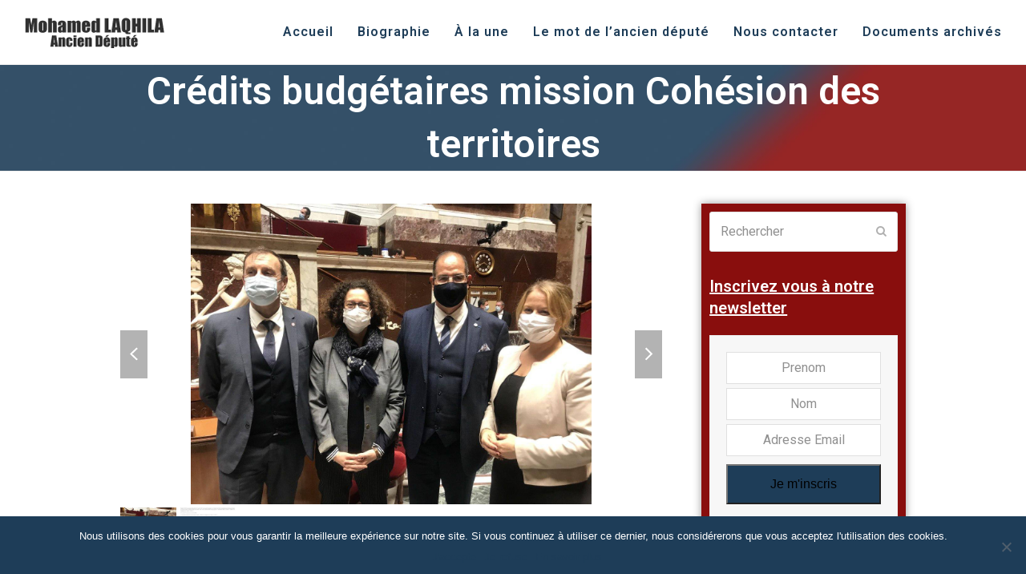

--- FILE ---
content_type: text/html; charset=UTF-8
request_url: https://laqhila11.com/credits-budgetaires-mission-cohesion-des-territoires/
body_size: 25741
content:
<!DOCTYPE html>
<html lang="fr-FR" class="wpex-color-scheme-default">
<head>
<meta charset="UTF-8">
<link rel="profile" href="http://gmpg.org/xfn/11">
<meta name='robots' content='index, follow, max-image-preview:large, max-snippet:-1, max-video-preview:-1' />
<meta name="generator" content="Total WordPress Theme v5.11.1">
<meta name="viewport" content="width=device-width, initial-scale=1">

	<!-- This site is optimized with the Yoast SEO plugin v22.8 - https://yoast.com/wordpress/plugins/seo/ -->
	<title>Crédits budgétaires mission Cohésion des territoires - Mohamed Laqhila, ancien Député des Bouches-du-Rhône (13)</title>
	<meta name="description" content="Hier soir nous poursuivions dans l&#039;hémicycle l&#039;examen des crédits budgétaires relatifs à la mission Cohésion des Territoires en présence de Mme Emmanuelle Wargo" />
	<link rel="canonical" href="https://laqhila11.com/credits-budgetaires-mission-cohesion-des-territoires/" />
	<meta property="og:locale" content="fr_FR" />
	<meta property="og:type" content="article" />
	<meta property="og:title" content="Crédits budgétaires mission Cohésion des territoires - Mohamed Laqhila, ancien Député des Bouches-du-Rhône (13)" />
	<meta property="og:description" content="Hier soir nous poursuivions dans l&rsquo;hémicycle l&rsquo;examen des crédits budgétaires relatifs à la mission Cohésion des Territoires en présence de Mme Emmanuelle Wargon, ministre chargée du Logement, de Mme Nadia HAI, ministre chargée de la Ville, ainsi que François Jolivet, Député de l&rsquo;Indre. Les crédits de la mission ont tous été adoptés. Je me félicite&hellip;" />
	<meta property="og:url" content="https://laqhila11.com/credits-budgetaires-mission-cohesion-des-territoires/" />
	<meta property="og:site_name" content="Mohamed Laqhila, ancien Député des Bouches-du-Rhône (13)" />
	<meta property="article:publisher" content="https://www.facebook.com/Laqhila11/" />
	<meta property="article:author" content="https://www.facebook.com/Laqhila11/" />
	<meta property="article:published_time" content="2020-11-09T08:49:31+00:00" />
	<meta property="article:modified_time" content="2020-11-09T08:49:32+00:00" />
	<meta property="og:image" content="https://laqhila11.com/wp-content/uploads/2020/11/123480862_1794663514036302_4116761621199526952_o.jpg" />
	<meta property="og:image:width" content="1280" />
	<meta property="og:image:height" content="960" />
	<meta property="og:image:type" content="image/jpeg" />
	<meta name="author" content="laqhila11" />
	<meta name="twitter:card" content="summary_large_image" />
	<meta name="twitter:creator" content="@https://twitter.com/laqhila" />
	<meta name="twitter:site" content="@laqhila" />
	<meta name="twitter:label1" content="Écrit par" />
	<meta name="twitter:data1" content="laqhila11" />
	<meta name="twitter:label2" content="Durée de lecture estimée" />
	<meta name="twitter:data2" content="2 minutes" />
	<script type="application/ld+json" class="yoast-schema-graph">{"@context":"https://schema.org","@graph":[{"@type":"Article","@id":"https://laqhila11.com/credits-budgetaires-mission-cohesion-des-territoires/#article","isPartOf":{"@id":"https://laqhila11.com/credits-budgetaires-mission-cohesion-des-territoires/"},"author":{"name":"laqhila11","@id":"https://laqhila11.com/#/schema/person/b942a076d31196a0e5388124883b225f"},"headline":"Crédits budgétaires mission Cohésion des territoires","datePublished":"2020-11-09T08:49:31+00:00","dateModified":"2020-11-09T08:49:32+00:00","mainEntityOfPage":{"@id":"https://laqhila11.com/credits-budgetaires-mission-cohesion-des-territoires/"},"wordCount":328,"publisher":{"@id":"https://laqhila11.com/#/schema/person/b942a076d31196a0e5388124883b225f"},"image":{"@id":"https://laqhila11.com/credits-budgetaires-mission-cohesion-des-territoires/#primaryimage"},"thumbnailUrl":"https://laqhila11.com/wp-content/uploads/2020/11/123480862_1794663514036302_4116761621199526952_o.jpg","articleSection":["Assemblée Nationale"],"inLanguage":"fr-FR"},{"@type":"WebPage","@id":"https://laqhila11.com/credits-budgetaires-mission-cohesion-des-territoires/","url":"https://laqhila11.com/credits-budgetaires-mission-cohesion-des-territoires/","name":"Crédits budgétaires mission Cohésion des territoires - Mohamed Laqhila, ancien Député des Bouches-du-Rhône (13)","isPartOf":{"@id":"https://laqhila11.com/#website"},"primaryImageOfPage":{"@id":"https://laqhila11.com/credits-budgetaires-mission-cohesion-des-territoires/#primaryimage"},"image":{"@id":"https://laqhila11.com/credits-budgetaires-mission-cohesion-des-territoires/#primaryimage"},"thumbnailUrl":"https://laqhila11.com/wp-content/uploads/2020/11/123480862_1794663514036302_4116761621199526952_o.jpg","datePublished":"2020-11-09T08:49:31+00:00","dateModified":"2020-11-09T08:49:32+00:00","breadcrumb":{"@id":"https://laqhila11.com/credits-budgetaires-mission-cohesion-des-territoires/#breadcrumb"},"inLanguage":"fr-FR","potentialAction":[{"@type":"ReadAction","target":["https://laqhila11.com/credits-budgetaires-mission-cohesion-des-territoires/"]}]},{"@type":"ImageObject","inLanguage":"fr-FR","@id":"https://laqhila11.com/credits-budgetaires-mission-cohesion-des-territoires/#primaryimage","url":"https://laqhila11.com/wp-content/uploads/2020/11/123480862_1794663514036302_4116761621199526952_o.jpg","contentUrl":"https://laqhila11.com/wp-content/uploads/2020/11/123480862_1794663514036302_4116761621199526952_o.jpg","width":1280,"height":960},{"@type":"BreadcrumbList","@id":"https://laqhila11.com/credits-budgetaires-mission-cohesion-des-territoires/#breadcrumb","itemListElement":[{"@type":"ListItem","position":1,"name":"Accueil","item":"https://laqhila11.com/"},{"@type":"ListItem","position":2,"name":"À la une","item":"https://laqhila11.com/a-la-une/"},{"@type":"ListItem","position":3,"name":"Crédits budgétaires mission Cohésion des…"}]},{"@type":"WebSite","@id":"https://laqhila11.com/#website","url":"https://laqhila11.com/","name":"Mohamed Laqhila, Député des Bouches-du-Rhône (13)","description":"","publisher":{"@id":"https://laqhila11.com/#/schema/person/b942a076d31196a0e5388124883b225f"},"potentialAction":[{"@type":"SearchAction","target":{"@type":"EntryPoint","urlTemplate":"https://laqhila11.com/?s={search_term_string}"},"query-input":"required name=search_term_string"}],"inLanguage":"fr-FR"},{"@type":["Person","Organization"],"@id":"https://laqhila11.com/#/schema/person/b942a076d31196a0e5388124883b225f","name":"laqhila11","image":{"@type":"ImageObject","inLanguage":"fr-FR","@id":"https://laqhila11.com/#/schema/person/image/","url":"https://laqhila11.com/wp-content/uploads/2024/07/logo-ml-11-ancien-depute.png","contentUrl":"https://laqhila11.com/wp-content/uploads/2024/07/logo-ml-11-ancien-depute.png","width":175,"height":50,"caption":"laqhila11"},"logo":{"@id":"https://laqhila11.com/#/schema/person/image/"},"sameAs":["https://www.facebook.com/Laqhila11/","https://www.instagram.com/depute_laqhila/","https://www.linkedin.com/in/mohamed-laqhila-693b7620/","https://x.com/https://twitter.com/laqhila","https://www.youtube.com/channel/UC_ZRsbnKHxw5vECIpswQvXA"]}]}</script>
	<!-- / Yoast SEO plugin. -->


<link rel='dns-prefetch' href='//maxcdn.bootstrapcdn.com' />
<link rel='dns-prefetch' href='//fonts.googleapis.com' />
<link rel="alternate" type="application/rss+xml" title="Mohamed Laqhila, ancien Député des Bouches-du-Rhône (13) &raquo; Flux" href="https://laqhila11.com/feed/" />
<link rel="alternate" type="application/rss+xml" title="Mohamed Laqhila, ancien Député des Bouches-du-Rhône (13) &raquo; Flux des commentaires" href="https://laqhila11.com/comments/feed/" />
<link rel="preload" href="https://laqhila11.com/wp-content/themes/Total/assets/lib/ticons/fonts/ticons.woff2" type="font/woff2" as="font" crossorigin>		<!-- This site uses the Google Analytics by MonsterInsights plugin v9.11.1 - Using Analytics tracking - https://www.monsterinsights.com/ -->
							<script src="//www.googletagmanager.com/gtag/js?id=G-NPFWVZ3CP5"  data-cfasync="false" data-wpfc-render="false" async></script>
			<script data-cfasync="false" data-wpfc-render="false">
				var mi_version = '9.11.1';
				var mi_track_user = true;
				var mi_no_track_reason = '';
								var MonsterInsightsDefaultLocations = {"page_location":"https:\/\/laqhila11.com\/credits-budgetaires-mission-cohesion-des-territoires\/"};
								if ( typeof MonsterInsightsPrivacyGuardFilter === 'function' ) {
					var MonsterInsightsLocations = (typeof MonsterInsightsExcludeQuery === 'object') ? MonsterInsightsPrivacyGuardFilter( MonsterInsightsExcludeQuery ) : MonsterInsightsPrivacyGuardFilter( MonsterInsightsDefaultLocations );
				} else {
					var MonsterInsightsLocations = (typeof MonsterInsightsExcludeQuery === 'object') ? MonsterInsightsExcludeQuery : MonsterInsightsDefaultLocations;
				}

								var disableStrs = [
										'ga-disable-G-NPFWVZ3CP5',
									];

				/* Function to detect opted out users */
				function __gtagTrackerIsOptedOut() {
					for (var index = 0; index < disableStrs.length; index++) {
						if (document.cookie.indexOf(disableStrs[index] + '=true') > -1) {
							return true;
						}
					}

					return false;
				}

				/* Disable tracking if the opt-out cookie exists. */
				if (__gtagTrackerIsOptedOut()) {
					for (var index = 0; index < disableStrs.length; index++) {
						window[disableStrs[index]] = true;
					}
				}

				/* Opt-out function */
				function __gtagTrackerOptout() {
					for (var index = 0; index < disableStrs.length; index++) {
						document.cookie = disableStrs[index] + '=true; expires=Thu, 31 Dec 2099 23:59:59 UTC; path=/';
						window[disableStrs[index]] = true;
					}
				}

				if ('undefined' === typeof gaOptout) {
					function gaOptout() {
						__gtagTrackerOptout();
					}
				}
								window.dataLayer = window.dataLayer || [];

				window.MonsterInsightsDualTracker = {
					helpers: {},
					trackers: {},
				};
				if (mi_track_user) {
					function __gtagDataLayer() {
						dataLayer.push(arguments);
					}

					function __gtagTracker(type, name, parameters) {
						if (!parameters) {
							parameters = {};
						}

						if (parameters.send_to) {
							__gtagDataLayer.apply(null, arguments);
							return;
						}

						if (type === 'event') {
														parameters.send_to = monsterinsights_frontend.v4_id;
							var hookName = name;
							if (typeof parameters['event_category'] !== 'undefined') {
								hookName = parameters['event_category'] + ':' + name;
							}

							if (typeof MonsterInsightsDualTracker.trackers[hookName] !== 'undefined') {
								MonsterInsightsDualTracker.trackers[hookName](parameters);
							} else {
								__gtagDataLayer('event', name, parameters);
							}
							
						} else {
							__gtagDataLayer.apply(null, arguments);
						}
					}

					__gtagTracker('js', new Date());
					__gtagTracker('set', {
						'developer_id.dZGIzZG': true,
											});
					if ( MonsterInsightsLocations.page_location ) {
						__gtagTracker('set', MonsterInsightsLocations);
					}
										__gtagTracker('config', 'G-NPFWVZ3CP5', {"forceSSL":"true"} );
										window.gtag = __gtagTracker;										(function () {
						/* https://developers.google.com/analytics/devguides/collection/analyticsjs/ */
						/* ga and __gaTracker compatibility shim. */
						var noopfn = function () {
							return null;
						};
						var newtracker = function () {
							return new Tracker();
						};
						var Tracker = function () {
							return null;
						};
						var p = Tracker.prototype;
						p.get = noopfn;
						p.set = noopfn;
						p.send = function () {
							var args = Array.prototype.slice.call(arguments);
							args.unshift('send');
							__gaTracker.apply(null, args);
						};
						var __gaTracker = function () {
							var len = arguments.length;
							if (len === 0) {
								return;
							}
							var f = arguments[len - 1];
							if (typeof f !== 'object' || f === null || typeof f.hitCallback !== 'function') {
								if ('send' === arguments[0]) {
									var hitConverted, hitObject = false, action;
									if ('event' === arguments[1]) {
										if ('undefined' !== typeof arguments[3]) {
											hitObject = {
												'eventAction': arguments[3],
												'eventCategory': arguments[2],
												'eventLabel': arguments[4],
												'value': arguments[5] ? arguments[5] : 1,
											}
										}
									}
									if ('pageview' === arguments[1]) {
										if ('undefined' !== typeof arguments[2]) {
											hitObject = {
												'eventAction': 'page_view',
												'page_path': arguments[2],
											}
										}
									}
									if (typeof arguments[2] === 'object') {
										hitObject = arguments[2];
									}
									if (typeof arguments[5] === 'object') {
										Object.assign(hitObject, arguments[5]);
									}
									if ('undefined' !== typeof arguments[1].hitType) {
										hitObject = arguments[1];
										if ('pageview' === hitObject.hitType) {
											hitObject.eventAction = 'page_view';
										}
									}
									if (hitObject) {
										action = 'timing' === arguments[1].hitType ? 'timing_complete' : hitObject.eventAction;
										hitConverted = mapArgs(hitObject);
										__gtagTracker('event', action, hitConverted);
									}
								}
								return;
							}

							function mapArgs(args) {
								var arg, hit = {};
								var gaMap = {
									'eventCategory': 'event_category',
									'eventAction': 'event_action',
									'eventLabel': 'event_label',
									'eventValue': 'event_value',
									'nonInteraction': 'non_interaction',
									'timingCategory': 'event_category',
									'timingVar': 'name',
									'timingValue': 'value',
									'timingLabel': 'event_label',
									'page': 'page_path',
									'location': 'page_location',
									'title': 'page_title',
									'referrer' : 'page_referrer',
								};
								for (arg in args) {
																		if (!(!args.hasOwnProperty(arg) || !gaMap.hasOwnProperty(arg))) {
										hit[gaMap[arg]] = args[arg];
									} else {
										hit[arg] = args[arg];
									}
								}
								return hit;
							}

							try {
								f.hitCallback();
							} catch (ex) {
							}
						};
						__gaTracker.create = newtracker;
						__gaTracker.getByName = newtracker;
						__gaTracker.getAll = function () {
							return [];
						};
						__gaTracker.remove = noopfn;
						__gaTracker.loaded = true;
						window['__gaTracker'] = __gaTracker;
					})();
									} else {
										console.log("");
					(function () {
						function __gtagTracker() {
							return null;
						}

						window['__gtagTracker'] = __gtagTracker;
						window['gtag'] = __gtagTracker;
					})();
									}
			</script>
							<!-- / Google Analytics by MonsterInsights -->
		<link rel='stylesheet' id='js_composer_front-css' href='https://laqhila11.com/wp-content/plugins/js_composer/assets/css/js_composer.min.css?ver=7.3' media='all' />
<link rel='stylesheet' id='wp-block-library-css' href='https://laqhila11.com/wp-includes/css/dist/block-library/style.min.css?ver=6.5.7' media='all' />
<style id='global-styles-inline-css'>
body{--wp--preset--color--black: #000000;--wp--preset--color--cyan-bluish-gray: #abb8c3;--wp--preset--color--white: #ffffff;--wp--preset--color--pale-pink: #f78da7;--wp--preset--color--vivid-red: #cf2e2e;--wp--preset--color--luminous-vivid-orange: #ff6900;--wp--preset--color--luminous-vivid-amber: #fcb900;--wp--preset--color--light-green-cyan: #7bdcb5;--wp--preset--color--vivid-green-cyan: #00d084;--wp--preset--color--pale-cyan-blue: #8ed1fc;--wp--preset--color--vivid-cyan-blue: #0693e3;--wp--preset--color--vivid-purple: #9b51e0;--wp--preset--color--accent: #b6b6b6;--wp--preset--color--on-accent: #fff;--wp--preset--color--accent-alt: #1464cc;--wp--preset--color--on-accent-alt: #fff;--wp--preset--gradient--vivid-cyan-blue-to-vivid-purple: linear-gradient(135deg,rgba(6,147,227,1) 0%,rgb(155,81,224) 100%);--wp--preset--gradient--light-green-cyan-to-vivid-green-cyan: linear-gradient(135deg,rgb(122,220,180) 0%,rgb(0,208,130) 100%);--wp--preset--gradient--luminous-vivid-amber-to-luminous-vivid-orange: linear-gradient(135deg,rgba(252,185,0,1) 0%,rgba(255,105,0,1) 100%);--wp--preset--gradient--luminous-vivid-orange-to-vivid-red: linear-gradient(135deg,rgba(255,105,0,1) 0%,rgb(207,46,46) 100%);--wp--preset--gradient--very-light-gray-to-cyan-bluish-gray: linear-gradient(135deg,rgb(238,238,238) 0%,rgb(169,184,195) 100%);--wp--preset--gradient--cool-to-warm-spectrum: linear-gradient(135deg,rgb(74,234,220) 0%,rgb(151,120,209) 20%,rgb(207,42,186) 40%,rgb(238,44,130) 60%,rgb(251,105,98) 80%,rgb(254,248,76) 100%);--wp--preset--gradient--blush-light-purple: linear-gradient(135deg,rgb(255,206,236) 0%,rgb(152,150,240) 100%);--wp--preset--gradient--blush-bordeaux: linear-gradient(135deg,rgb(254,205,165) 0%,rgb(254,45,45) 50%,rgb(107,0,62) 100%);--wp--preset--gradient--luminous-dusk: linear-gradient(135deg,rgb(255,203,112) 0%,rgb(199,81,192) 50%,rgb(65,88,208) 100%);--wp--preset--gradient--pale-ocean: linear-gradient(135deg,rgb(255,245,203) 0%,rgb(182,227,212) 50%,rgb(51,167,181) 100%);--wp--preset--gradient--electric-grass: linear-gradient(135deg,rgb(202,248,128) 0%,rgb(113,206,126) 100%);--wp--preset--gradient--midnight: linear-gradient(135deg,rgb(2,3,129) 0%,rgb(40,116,252) 100%);--wp--preset--font-size--small: 13px;--wp--preset--font-size--medium: 20px;--wp--preset--font-size--large: 36px;--wp--preset--font-size--x-large: 42px;--wp--preset--spacing--20: 0.44rem;--wp--preset--spacing--30: 0.67rem;--wp--preset--spacing--40: 1rem;--wp--preset--spacing--50: 1.5rem;--wp--preset--spacing--60: 2.25rem;--wp--preset--spacing--70: 3.38rem;--wp--preset--spacing--80: 5.06rem;--wp--preset--shadow--natural: 6px 6px 9px rgba(0, 0, 0, 0.2);--wp--preset--shadow--deep: 12px 12px 50px rgba(0, 0, 0, 0.4);--wp--preset--shadow--sharp: 6px 6px 0px rgba(0, 0, 0, 0.2);--wp--preset--shadow--outlined: 6px 6px 0px -3px rgba(255, 255, 255, 1), 6px 6px rgba(0, 0, 0, 1);--wp--preset--shadow--crisp: 6px 6px 0px rgba(0, 0, 0, 1);}body { margin: 0;--wp--style--global--content-size: 840px;--wp--style--global--wide-size: 1200px; }.wp-site-blocks > .alignleft { float: left; margin-right: 2em; }.wp-site-blocks > .alignright { float: right; margin-left: 2em; }.wp-site-blocks > .aligncenter { justify-content: center; margin-left: auto; margin-right: auto; }:where(.wp-site-blocks) > * { margin-block-start: 24px; margin-block-end: 0; }:where(.wp-site-blocks) > :first-child:first-child { margin-block-start: 0; }:where(.wp-site-blocks) > :last-child:last-child { margin-block-end: 0; }body { --wp--style--block-gap: 24px; }:where(body .is-layout-flow)  > :first-child:first-child{margin-block-start: 0;}:where(body .is-layout-flow)  > :last-child:last-child{margin-block-end: 0;}:where(body .is-layout-flow)  > *{margin-block-start: 24px;margin-block-end: 0;}:where(body .is-layout-constrained)  > :first-child:first-child{margin-block-start: 0;}:where(body .is-layout-constrained)  > :last-child:last-child{margin-block-end: 0;}:where(body .is-layout-constrained)  > *{margin-block-start: 24px;margin-block-end: 0;}:where(body .is-layout-flex) {gap: 24px;}:where(body .is-layout-grid) {gap: 24px;}body .is-layout-flow > .alignleft{float: left;margin-inline-start: 0;margin-inline-end: 2em;}body .is-layout-flow > .alignright{float: right;margin-inline-start: 2em;margin-inline-end: 0;}body .is-layout-flow > .aligncenter{margin-left: auto !important;margin-right: auto !important;}body .is-layout-constrained > .alignleft{float: left;margin-inline-start: 0;margin-inline-end: 2em;}body .is-layout-constrained > .alignright{float: right;margin-inline-start: 2em;margin-inline-end: 0;}body .is-layout-constrained > .aligncenter{margin-left: auto !important;margin-right: auto !important;}body .is-layout-constrained > :where(:not(.alignleft):not(.alignright):not(.alignfull)){max-width: var(--wp--style--global--content-size);margin-left: auto !important;margin-right: auto !important;}body .is-layout-constrained > .alignwide{max-width: var(--wp--style--global--wide-size);}body .is-layout-flex{display: flex;}body .is-layout-flex{flex-wrap: wrap;align-items: center;}body .is-layout-flex > *{margin: 0;}body .is-layout-grid{display: grid;}body .is-layout-grid > *{margin: 0;}body{padding-top: 0px;padding-right: 0px;padding-bottom: 0px;padding-left: 0px;}a:where(:not(.wp-element-button)){text-decoration: underline;}.wp-element-button, .wp-block-button__link{background-color: var(--wpex-btn-bg, var(--wpex-accent));border-radius: var(--wpex-btn-border-radius);border-color: var(--wpex-btn-border-color, currentColor);border-width: var(--wpex-btn-border-width);border-style: var(--wpex-btn-border-style);color: var(--wpex-btn-color, var(--wpex-on-accent));font-family: var(--wpex-btn-font-family);font-size: var(--wpex-btn-font-size);font-style: var(--wpex-btn-font-style);font-weight: var(--wpex-btn-font-weight);letter-spacing: var(--wpex-btn-letter-spacing);line-height: inherit;padding: var(--wpex-btn-padding);text-decoration: none;text-transform: var(--wpex-btn-text-transform);}.wp-element-button:hover, .wp-block-button__link:hover{background-color: var(--wpex-hover-btn-bg, var(--wpex-accent-alt));border-color: var(--wpex-hover-btn-border-color, var(--wpex-btn-border-color, currentColor));color: var(--wpex-hover-btn-color, var(--wpex-on-accent-alt));}.wp-element-button:active, .wp-block-button__link:active{background-color: var(--wpex-active-btn-bg, var(--wpex-hover-btn-bg, var(--wpex-accent-alt)));border-color: var(--wpex-active-btn-border-color, var(--wpex-hover-btn-border-color, var(--wpex-btn-border-color, currentColor)));color: var(--wpex-active-btn-color, var(--wpex-hover-btn-color, var(--wpex-on-accent-alt)));}.has-black-color{color: var(--wp--preset--color--black) !important;}.has-cyan-bluish-gray-color{color: var(--wp--preset--color--cyan-bluish-gray) !important;}.has-white-color{color: var(--wp--preset--color--white) !important;}.has-pale-pink-color{color: var(--wp--preset--color--pale-pink) !important;}.has-vivid-red-color{color: var(--wp--preset--color--vivid-red) !important;}.has-luminous-vivid-orange-color{color: var(--wp--preset--color--luminous-vivid-orange) !important;}.has-luminous-vivid-amber-color{color: var(--wp--preset--color--luminous-vivid-amber) !important;}.has-light-green-cyan-color{color: var(--wp--preset--color--light-green-cyan) !important;}.has-vivid-green-cyan-color{color: var(--wp--preset--color--vivid-green-cyan) !important;}.has-pale-cyan-blue-color{color: var(--wp--preset--color--pale-cyan-blue) !important;}.has-vivid-cyan-blue-color{color: var(--wp--preset--color--vivid-cyan-blue) !important;}.has-vivid-purple-color{color: var(--wp--preset--color--vivid-purple) !important;}.has-accent-color{color: var(--wp--preset--color--accent) !important;}.has-on-accent-color{color: var(--wp--preset--color--on-accent) !important;}.has-accent-alt-color{color: var(--wp--preset--color--accent-alt) !important;}.has-on-accent-alt-color{color: var(--wp--preset--color--on-accent-alt) !important;}.has-black-background-color{background-color: var(--wp--preset--color--black) !important;}.has-cyan-bluish-gray-background-color{background-color: var(--wp--preset--color--cyan-bluish-gray) !important;}.has-white-background-color{background-color: var(--wp--preset--color--white) !important;}.has-pale-pink-background-color{background-color: var(--wp--preset--color--pale-pink) !important;}.has-vivid-red-background-color{background-color: var(--wp--preset--color--vivid-red) !important;}.has-luminous-vivid-orange-background-color{background-color: var(--wp--preset--color--luminous-vivid-orange) !important;}.has-luminous-vivid-amber-background-color{background-color: var(--wp--preset--color--luminous-vivid-amber) !important;}.has-light-green-cyan-background-color{background-color: var(--wp--preset--color--light-green-cyan) !important;}.has-vivid-green-cyan-background-color{background-color: var(--wp--preset--color--vivid-green-cyan) !important;}.has-pale-cyan-blue-background-color{background-color: var(--wp--preset--color--pale-cyan-blue) !important;}.has-vivid-cyan-blue-background-color{background-color: var(--wp--preset--color--vivid-cyan-blue) !important;}.has-vivid-purple-background-color{background-color: var(--wp--preset--color--vivid-purple) !important;}.has-accent-background-color{background-color: var(--wp--preset--color--accent) !important;}.has-on-accent-background-color{background-color: var(--wp--preset--color--on-accent) !important;}.has-accent-alt-background-color{background-color: var(--wp--preset--color--accent-alt) !important;}.has-on-accent-alt-background-color{background-color: var(--wp--preset--color--on-accent-alt) !important;}.has-black-border-color{border-color: var(--wp--preset--color--black) !important;}.has-cyan-bluish-gray-border-color{border-color: var(--wp--preset--color--cyan-bluish-gray) !important;}.has-white-border-color{border-color: var(--wp--preset--color--white) !important;}.has-pale-pink-border-color{border-color: var(--wp--preset--color--pale-pink) !important;}.has-vivid-red-border-color{border-color: var(--wp--preset--color--vivid-red) !important;}.has-luminous-vivid-orange-border-color{border-color: var(--wp--preset--color--luminous-vivid-orange) !important;}.has-luminous-vivid-amber-border-color{border-color: var(--wp--preset--color--luminous-vivid-amber) !important;}.has-light-green-cyan-border-color{border-color: var(--wp--preset--color--light-green-cyan) !important;}.has-vivid-green-cyan-border-color{border-color: var(--wp--preset--color--vivid-green-cyan) !important;}.has-pale-cyan-blue-border-color{border-color: var(--wp--preset--color--pale-cyan-blue) !important;}.has-vivid-cyan-blue-border-color{border-color: var(--wp--preset--color--vivid-cyan-blue) !important;}.has-vivid-purple-border-color{border-color: var(--wp--preset--color--vivid-purple) !important;}.has-accent-border-color{border-color: var(--wp--preset--color--accent) !important;}.has-on-accent-border-color{border-color: var(--wp--preset--color--on-accent) !important;}.has-accent-alt-border-color{border-color: var(--wp--preset--color--accent-alt) !important;}.has-on-accent-alt-border-color{border-color: var(--wp--preset--color--on-accent-alt) !important;}.has-vivid-cyan-blue-to-vivid-purple-gradient-background{background: var(--wp--preset--gradient--vivid-cyan-blue-to-vivid-purple) !important;}.has-light-green-cyan-to-vivid-green-cyan-gradient-background{background: var(--wp--preset--gradient--light-green-cyan-to-vivid-green-cyan) !important;}.has-luminous-vivid-amber-to-luminous-vivid-orange-gradient-background{background: var(--wp--preset--gradient--luminous-vivid-amber-to-luminous-vivid-orange) !important;}.has-luminous-vivid-orange-to-vivid-red-gradient-background{background: var(--wp--preset--gradient--luminous-vivid-orange-to-vivid-red) !important;}.has-very-light-gray-to-cyan-bluish-gray-gradient-background{background: var(--wp--preset--gradient--very-light-gray-to-cyan-bluish-gray) !important;}.has-cool-to-warm-spectrum-gradient-background{background: var(--wp--preset--gradient--cool-to-warm-spectrum) !important;}.has-blush-light-purple-gradient-background{background: var(--wp--preset--gradient--blush-light-purple) !important;}.has-blush-bordeaux-gradient-background{background: var(--wp--preset--gradient--blush-bordeaux) !important;}.has-luminous-dusk-gradient-background{background: var(--wp--preset--gradient--luminous-dusk) !important;}.has-pale-ocean-gradient-background{background: var(--wp--preset--gradient--pale-ocean) !important;}.has-electric-grass-gradient-background{background: var(--wp--preset--gradient--electric-grass) !important;}.has-midnight-gradient-background{background: var(--wp--preset--gradient--midnight) !important;}.has-small-font-size{font-size: var(--wp--preset--font-size--small) !important;}.has-medium-font-size{font-size: var(--wp--preset--font-size--medium) !important;}.has-large-font-size{font-size: var(--wp--preset--font-size--large) !important;}.has-x-large-font-size{font-size: var(--wp--preset--font-size--x-large) !important;}
.wp-block-navigation a:where(:not(.wp-element-button)){color: inherit;}
.wp-block-post-template{margin: 0 auto;}
.wp-block-pullquote{font-size: 1.5em;line-height: 1.6;}
.wp-block-separator{background-color: var(--wpex-border-main);border-width: 0px;margin: 2.308em auto;color: var(--wpex-border-main);}
.wp-block-button.is-style-outline .wp-block-button__link{color: var(--wpex-btn-bg, var(--wpex-accent));font-weight: var(--wpex-bold);padding: var(--wpex-btn-padding);}
.wp-block-table > table{margin: 0;}
</style>
<link rel='stylesheet' id='contact-form-7-css' href='https://laqhila11.com/wp-content/plugins/contact-form-7/includes/css/styles.css?ver=5.9.5' media='all' />
<link rel='stylesheet' id='cookie-notice-front-css' href='https://laqhila11.com/wp-content/plugins/cookie-notice/css/front.min.css?ver=2.4.16' media='all' />
<link rel='stylesheet' id='cff-css' href='https://laqhila11.com/wp-content/plugins/custom-facebook-feed/assets/css/cff-style.min.css?ver=4.2.5' media='all' />
<link rel='stylesheet' id='sb-font-awesome-css' href='https://maxcdn.bootstrapcdn.com/font-awesome/4.7.0/css/font-awesome.min.css?ver=6.5.7' media='all' />
<link rel='stylesheet' id='parent-style-css' href='https://laqhila11.com/wp-content/themes/Total/style.css?ver=5.11.1' media='all' />
<link rel='stylesheet' id='wpex-google-font-roboto-css' href='//fonts.googleapis.com/css2?family=Roboto:ital,wght@0,100;0,200;0,300;0,400;0,500;0,600;0,700;0,800;0,900;1,100;1,200;1,300;1,400;1,500;1,600;1,700;1,800;1,900&#038;display=swap&#038;subset=latin' media='all' />
<link rel='stylesheet' id='wpex-style-css' href='https://laqhila11.com/wp-content/themes/total-child-theme/style.css?ver=5.11.1' media='all' />
<link rel='stylesheet' id='wpex-mobile-menu-breakpoint-max-css' href='https://laqhila11.com/wp-content/themes/Total/assets/css/wpex-mobile-menu-breakpoint-max.css?ver=5.11.1' media='only screen and (max-width:959px)' />
<link rel='stylesheet' id='wpex-mobile-menu-breakpoint-min-css' href='https://laqhila11.com/wp-content/themes/Total/assets/css/wpex-mobile-menu-breakpoint-min.css?ver=5.11.1' media='only screen and (min-width:960px)' />
<link rel='stylesheet' id='wpex-wpbakery-css' href='https://laqhila11.com/wp-content/themes/Total/assets/css/frontend/wpbakery.css?ver=5.11.1' media='all' />
<link rel='stylesheet' id='ticons-css' href='https://laqhila11.com/wp-content/themes/Total/assets/lib/ticons/css/ticons.min.css?ver=1.0.1' media='all' />
<link rel='stylesheet' id='vcex-shortcodes-css' href='https://laqhila11.com/wp-content/themes/Total/assets/css/vcex-shortcodes.css?ver=5.11.1' media='all' />
<script src="https://laqhila11.com/wp-content/plugins/google-analytics-for-wordpress/assets/js/frontend-gtag.min.js?ver=9.11.1" id="monsterinsights-frontend-script-js" async data-wp-strategy="async"></script>
<script data-cfasync="false" data-wpfc-render="false" id='monsterinsights-frontend-script-js-extra'>var monsterinsights_frontend = {"js_events_tracking":"true","download_extensions":"doc,pdf,ppt,zip,xls,docx,pptx,xlsx","inbound_paths":"[]","home_url":"https:\/\/laqhila11.com","hash_tracking":"false","v4_id":"G-NPFWVZ3CP5"};</script>
<script src="https://laqhila11.com/wp-includes/js/jquery/jquery.min.js?ver=3.7.1" id="jquery-core-js"></script>
<script src="https://laqhila11.com/wp-includes/js/jquery/jquery-migrate.min.js?ver=3.4.1" id="jquery-migrate-js"></script>
<script src="https://laqhila11.com/wp-content/plugins/revslider/public/assets/js/rbtools.min.js?ver=6.6.20" async id="tp-tools-js"></script>
<script src="https://laqhila11.com/wp-content/plugins/revslider/public/assets/js/rs6.min.js?ver=6.6.20" async id="revmin-js"></script>
<script></script><link rel="https://api.w.org/" href="https://laqhila11.com/wp-json/" /><link rel="alternate" type="application/json" href="https://laqhila11.com/wp-json/wp/v2/posts/31661" /><link rel="EditURI" type="application/rsd+xml" title="RSD" href="https://laqhila11.com/xmlrpc.php?rsd" />
<meta name="generator" content="WordPress 6.5.7" />
<link rel='shortlink' href='https://laqhila11.com/?p=31661' />
<link rel="alternate" type="application/json+oembed" href="https://laqhila11.com/wp-json/oembed/1.0/embed?url=https%3A%2F%2Flaqhila11.com%2Fcredits-budgetaires-mission-cohesion-des-territoires%2F" />
<link rel="alternate" type="text/xml+oembed" href="https://laqhila11.com/wp-json/oembed/1.0/embed?url=https%3A%2F%2Flaqhila11.com%2Fcredits-budgetaires-mission-cohesion-des-territoires%2F&#038;format=xml" />
<style type="text/css">
.feedzy-rss-link-icon:after {
	content: url("https://laqhila11.com/wp-content/plugins/feedzy-rss-feeds/img/external-link.png");
	margin-left: 3px;
}
</style>
				<script>
			document.documentElement.className = document.documentElement.className.replace('no-js', 'js');
		</script>
				<style>
			.no-js img.lazyload {
				display: none;
			}

			figure.wp-block-image img.lazyloading {
				min-width: 150px;
			}

						.lazyload, .lazyloading {
				opacity: 0;
			}

			.lazyloaded {
				opacity: 1;
				transition: opacity 400ms;
				transition-delay: 0ms;
			}

					</style>
		<link rel="icon" href="https://laqhila11.com/wp-content/uploads/2024/06/mohamed-laqhila-favion.png" sizes="32x32"><link rel="shortcut icon" href="https://laqhila11.com/wp-content/uploads/2024/06/mohamed-laqhila-favion.png"><link rel="apple-touch-icon" href="https://laqhila11.com/wp-content/uploads/2024/06/mohamed-laqhila-favion.png" sizes="57x57" ><link rel="apple-touch-icon" href="https://laqhila11.com/wp-content/uploads/2024/06/mohamed-laqhila-favion.png" sizes="76x76" ><link rel="apple-touch-icon" href="https://laqhila11.com/wp-content/uploads/2024/06/mohamed-laqhila-favion.png" sizes="120x120"><link rel="apple-touch-icon" href="https://laqhila11.com/wp-content/uploads/2024/06/mohamed-laqhila-favion.png" sizes="114x114"><noscript><style>body:not(.content-full-screen) .wpex-vc-row-stretched[data-vc-full-width-init="false"]{visibility:visible;}</style></noscript><script>function setREVStartSize(e){
			//window.requestAnimationFrame(function() {
				window.RSIW = window.RSIW===undefined ? window.innerWidth : window.RSIW;
				window.RSIH = window.RSIH===undefined ? window.innerHeight : window.RSIH;
				try {
					var pw = document.getElementById(e.c).parentNode.offsetWidth,
						newh;
					pw = pw===0 || isNaN(pw) || (e.l=="fullwidth" || e.layout=="fullwidth") ? window.RSIW : pw;
					e.tabw = e.tabw===undefined ? 0 : parseInt(e.tabw);
					e.thumbw = e.thumbw===undefined ? 0 : parseInt(e.thumbw);
					e.tabh = e.tabh===undefined ? 0 : parseInt(e.tabh);
					e.thumbh = e.thumbh===undefined ? 0 : parseInt(e.thumbh);
					e.tabhide = e.tabhide===undefined ? 0 : parseInt(e.tabhide);
					e.thumbhide = e.thumbhide===undefined ? 0 : parseInt(e.thumbhide);
					e.mh = e.mh===undefined || e.mh=="" || e.mh==="auto" ? 0 : parseInt(e.mh,0);
					if(e.layout==="fullscreen" || e.l==="fullscreen")
						newh = Math.max(e.mh,window.RSIH);
					else{
						e.gw = Array.isArray(e.gw) ? e.gw : [e.gw];
						for (var i in e.rl) if (e.gw[i]===undefined || e.gw[i]===0) e.gw[i] = e.gw[i-1];
						e.gh = e.el===undefined || e.el==="" || (Array.isArray(e.el) && e.el.length==0)? e.gh : e.el;
						e.gh = Array.isArray(e.gh) ? e.gh : [e.gh];
						for (var i in e.rl) if (e.gh[i]===undefined || e.gh[i]===0) e.gh[i] = e.gh[i-1];
											
						var nl = new Array(e.rl.length),
							ix = 0,
							sl;
						e.tabw = e.tabhide>=pw ? 0 : e.tabw;
						e.thumbw = e.thumbhide>=pw ? 0 : e.thumbw;
						e.tabh = e.tabhide>=pw ? 0 : e.tabh;
						e.thumbh = e.thumbhide>=pw ? 0 : e.thumbh;
						for (var i in e.rl) nl[i] = e.rl[i]<window.RSIW ? 0 : e.rl[i];
						sl = nl[0];
						for (var i in nl) if (sl>nl[i] && nl[i]>0) { sl = nl[i]; ix=i;}
						var m = pw>(e.gw[ix]+e.tabw+e.thumbw) ? 1 : (pw-(e.tabw+e.thumbw)) / (e.gw[ix]);
						newh =  (e.gh[ix] * m) + (e.tabh + e.thumbh);
					}
					var el = document.getElementById(e.c);
					if (el!==null && el) el.style.height = newh+"px";
					el = document.getElementById(e.c+"_wrapper");
					if (el!==null && el) {
						el.style.height = newh+"px";
						el.style.display = "block";
					}
				} catch(e){
					console.log("Failure at Presize of Slider:" + e)
				}
			//});
		  };</script>
<noscript><style> .wpb_animate_when_almost_visible { opacity: 1; }</style></noscript><style data-type="wpex-css" id="wpex-css">/*TYPOGRAPHY*/body{font-family:"Roboto",sans-serif;font-size:16px;color:#111111}#site-logo .site-logo-text{letter-spacing:1px}.main-navigation-ul .link-inner{font-family:"Roboto",sans-serif;font-weight:600;font-size:16px;letter-spacing:1px}.main-navigation-ul .sub-menu .link-inner{font-family:"Roboto",sans-serif}.wpex-mobile-menu,#sidr-main{font-family:"Roboto",sans-serif}.page-header .page-header-title{font-size:26px}.sidebar-box .widget-title{font-size:16px}.footer-callout-content{font-family:"Roboto",sans-serif}/*ADVANCED STYLING CSS*/.page-header.has-bg-image{background-image:url(https://laqhila11.com/wp-content/uploads/2021/03/laqhila-gradiant-background.jpg)}/*CUSTOMIZER STYLING*/:root{--wpex-accent:#b6b6b6;--wpex-accent-alt:#b6b6b6;--wpex-border-main:#000000;--wpex-link-color:#1e3d58;--wpex-hover-heading-link-color:#1e3d58;--wpex-hover-link-color:#890e0d;--wpex-btn-bg:#890e0d;--wpex-hover-btn-bg:#890e0d;--wpex-active-pagination-link-color:#ffffff;--wpex-active-pagination-link-bg:#333333;--wpex-site-header-shrink-start-height:78px;--wpex-vc-column-inner-margin-bottom:40px;--wpex-page-animation-loader-accent:#1e3d58;--wpex-page-animation-loader-color:#890e0d}.page-header.wpex-supports-mods .page-header-title{color:#ffffff}.site-breadcrumbs{color:#cccccc}.site-breadcrumbs .sep{color:#aaaaaa}.site-breadcrumbs a{color:#ffffff}#site-scroll-top{background-color:#1e3d58;color:#ffffff}.header-padding{padding-top:15px;padding-bottom:15px}.wpex-sticky-header-holder.is-sticky #site-header{opacity:0.95}#site-navigation-wrap{--wpex-main-nav-link-color:#1e3d58;--wpex-hover-main-nav-link-color:#1e3d58;--wpex-active-main-nav-link-color:#1e3d58;--wpex-hover-main-nav-link-color:#980e0d;--wpex-active-main-nav-link-color:#980e0d}#mobile-menu{--wpex-link-color:#1e3d58;--wpex-hover-link-color:#1e3d58;--wpex-hover-link-color:#890e0d}#sidr-main,.sidr-class-dropdown-menu ul{background-color:#1e3d58}#sidr-main{color:#ffffff;--wpex-link-color:#ffffff;--wpex-text-2:#ffffff}#sidebar{background-color:#890e0d;padding:10px;color:#ffffff;--wpex-link-color:#ffffff;--wpex-hover-link-color:#ffffff;--wpex-widget-link-color:#ffffff}#sidebar .widget-title{color:#ffffff;text-align:left}#footer-callout-wrap{background-color:#1e3d58;color:#ffffff}#footer-callout .theme-button{background:#ffffff;color:#1e3d58}#footer-callout .theme-button:hover{background:#890e0d;color:#ffffff}#footer-inner{padding:70px 0px 70px 0px}#footer-bottom{background-color:#f2f2f2;color:#000000;--wpex-text-2:#000000;--wpex-text-3:#000000;--wpex-text-4:#000000;--wpex-link-color:#000000;--wpex-hover-link-color:#000000;--wpex-hover-link-color:#555555}</style></head>

<body class="post-template-default single single-post postid-31661 single-format-gallery wp-custom-logo wp-embed-responsive cookies-not-set do-etfw wpex-theme wpex-responsive full-width-main-layout no-composer wpex-live-site site-full-width content-right-sidebar has-sidebar post-in-category-assemblee-nationale sidebar-widget-icons hasnt-overlay-header wpex-antialiased wpex-mobile-toggle-menu-icon_buttons has-mobile-menu wpex-share-p-horizontal wpex-no-js wpb-js-composer js-comp-ver-7.3 vc_responsive">

	
<a href="#content" class="skip-to-content wpex-absolute wpex-opacity-0 wpex-no-underline">Skip to content</a>

	
				<div class="wpex-page-animation-wrap">
				<style>.wpex-page-animation-wrap::after{content:"";display:block;height:0;clear:both;visibility:hidden}.wpex-page-animation{position:relative;opacity:0;animation-fill-mode:both}.wpex-page-animation--complete,.wpex-page-animation--persisted{opacity:1}.wpex-page-animation__loading{position:fixed;top:50%;width:100%;height:100%;text-align:center;left:0;font-size:var(--wpex-text-3xl)}.wpex-page-animation__loading--hidden{opacity:0}.wpex-page-animation__loader,.wpex-page-animation__loader:after{width:var(--wpex-page-animation-loader-size, 40px);height:var(--wpex-page-animation-loader-size, 40px);position:fixed;top:50%;left:50%;margin-top:calc(-1 * (var(--wpex-page-animation-loader-size, 40px) / 2));margin-left:calc(-1 * (var(--wpex-page-animation-loader-size, 40px) / 2));border-radius:50%;z-index:2}.wpex-page-animation__loader{background-color:transparent;border-top:var(--wpex-page-animation-loader-width, 2px) solid var(--wpex-page-animation-loader-accent, var(--wpex-accent));border-right:var(--wpex-page-animation-loader-width, 2px) solid var(--wpex-page-animation-loader-accent, var(--wpex-accent));border-bottom:var(--wpex-page-animation-loader-width, 2px) solid var(--wpex-page-animation-loader-accent, var(--wpex-accent));border-left:var(--wpex-page-animation-loader-width, 2px) solid var(--wpex-page-animation-loader-color, var(--wpex-surface-3));transform:translateZ(0);animation-iteration-count:infinite;animation-timing-function:linear;animation-duration:var(--wpex-page-animation-loader-speed, 1.5s);animation-name:wpex-pa-loader-icon}@keyframes wpex-pa-loader-icon{0%{transform:rotate(0deg)}to{transform:rotate(1turn)}}#wrap .wpex-page-animation-wrap{position:relative}#wrap .wpex-page-animation__loading{position:absolute;top:calc(50vh - var(--wpex-header-height, 100px));height:auto}@keyframes wpex-pa-fade-in{0%{opacity:0}to{opacity:1}}.wpex-page-animation--fade-in{animation-name:wpex-pa-fade-in}@keyframes wpex-pa-fade-out{0%{opacity:1}to{opacity:0}}.wpex-page-animation--fade-out{animation-name:wpex-pa-fade-out}</style>
				<span class="wpex-page-animation__loading"><span class="wpex-page-animation__loader"></span></span>				<div class="wpex-page-animation">
		<span data-ls_id="#site_top" tabindex="-1"></span>
	<div id="outer-wrap" class="wpex-overflow-clip">

		
		<div id="wrap" class="wpex-clr">

			

	<header id="site-header" class="header-one header-full-width wpex-dropdown-style-minimal fixed-scroll wpex-z-99 has-sticky-dropshadow shrink-sticky-header anim-shrink-header on-shrink-adjust-height dyn-styles wpex-print-hidden wpex-relative wpex-clr">

		
		<div id="site-header-inner" class="header-one-inner header-padding container wpex-relative wpex-h-100 wpex-py-30 wpex-clr">
<div id="site-logo" class="site-branding header-one-logo logo-padding wpex-table">
	<div id="site-logo-inner" class="wpex-table-cell wpex-align-middle wpex-clr"><a id="site-logo-link" href="https://laqhila11.com/" rel="home" class="main-logo"><img src="https://laqhila11.com/wp-content/uploads/2024/07/logo-ml-11-ancien-depute.png" alt="Mohamed Laqhila, ancien Député des Bouches-du-Rhône (13)" class="logo-img" width="175" height="50" data-no-retina data-skip-lazy fetchpriority="high"></a></div>

</div>

<div id="site-navigation-wrap" class="navbar-style-one navbar-fixed-height navbar-fixed-line-height wpex-stretch-megamenus hide-at-mm-breakpoint wpex-clr wpex-print-hidden">
	<nav id="site-navigation" class="navigation main-navigation main-navigation-one wpex-clr" aria-label="Main menu"><ul id="menu-main" class="main-navigation-ul dropdown-menu wpex-dropdown-menu wpex-dropdown-menu--onhover"><li id="menu-item-171" class="menu-item menu-item-type-post_type menu-item-object-page menu-item-home menu-item-171"><a href="https://laqhila11.com/"><span class="link-inner">Accueil</span></a></li>
<li id="menu-item-138" class="menu-item menu-item-type-post_type menu-item-object-page menu-item-138"><a href="https://laqhila11.com/biographie/"><span class="link-inner">Biographie</span></a></li>
<li id="menu-item-1827" class="menu-item menu-item-type-custom menu-item-object-custom menu-item-has-children dropdown menu-item-1827"><a href="#"><span class="link-inner">À la une</span></a>
<ul class="sub-menu">
	<li id="menu-item-1829" class="menu-item menu-item-type-taxonomy menu-item-object-category current-post-ancestor current-menu-parent current-post-parent menu-item-1829"><a href="https://laqhila11.com/categorie/assemblee-nationale/"><span class="link-inner">Assemblée Nationale</span></a></li>
	<li id="menu-item-1828" class="menu-item menu-item-type-taxonomy menu-item-object-category menu-item-1828"><a href="https://laqhila11.com/categorie/circonscription/"><span class="link-inner">Circonscription</span></a></li>
	<li id="menu-item-1512" class="menu-item menu-item-type-taxonomy menu-item-object-category menu-item-1512"><a href="https://laqhila11.com/categorie/presse/"><span class="link-inner">Presse</span></a></li>
</ul>
</li>
<li id="menu-item-1520" class="menu-item menu-item-type-post_type menu-item-object-page menu-item-1520"><a href="https://laqhila11.com/le-mot-de-l-ancien-depute/"><span class="link-inner">Le mot de l&rsquo;ancien député</span></a></li>
<li id="menu-item-139" class="menu-item menu-item-type-post_type menu-item-object-page menu-item-139"><a href="https://laqhila11.com/contact/"><span class="link-inner">Nous contacter</span></a></li>
<li id="menu-item-1230" class="menu-item menu-item-type-post_type menu-item-object-page menu-item-1230"><a href="https://laqhila11.com/documents-archives/"><span class="link-inner">Documents archivés</span></a></li>
</ul></nav>
</div>


<div id="mobile-menu" class="wpex-mobile-menu-toggle show-at-mm-breakpoint wpex-flex wpex-items-center wpex-absolute wpex-top-50 -wpex-translate-y-50 wpex-right-0">
	<div class="wpex-inline-flex wpex-items-center">
						<a href="#" class="mobile-menu-toggle" role="button" aria-label="Toggle mobile menu" aria-expanded="false"><span class="mobile-menu-toggle__icon wpex-flex"><span class="wpex-hamburger-icon wpex-hamburger-icon--inactive wpex-hamburger-icon--animate" aria-hidden="true"><span></span></span></span></a>			</div>
</div></div>

		
	</header>



			
			<main id="main" class="site-main wpex-clr">

				
<header class="page-header default-page-header has-bg-image bg-stretched wpex-bg-cover wpex-bg-center wpex-bg-no-repeat wpex-relative wpex-mb-40 wpex-surface-2 wpex-py-20 wpex-border-t wpex-border-b wpex-border-solid wpex-border-surface-3 wpex-text-2 wpex-text-center wpex-supports-mods">

	
	<div class="page-header-inner container">
<div class="page-header-content">

<h1 class="page-header-title wpex-block wpex-m-0 wpex-text-2xl">

	<span>Crédits budgétaires mission Cohésion des territoires</span>

</h1>

</div></div>

	
</header>


	<div id="content-wrap" class="container wpex-clr">

		
		<div id="primary" class="content-area wpex-clr">

			
			<div id="content" class="site-content wpex-clr">

				
				
<article id="single-blocks" class="single-blog-article wpex-first-mt-0 wpex-clr">
	<div id="post-media" class="single-blog-media single-media wpex-relative wpex-mb-20"><div class="wpex-slider-preloaderimg"><img width="1280" height="960" src="https://laqhila11.com/wp-content/uploads/2020/11/123480862_1794663514036302_4116761621199526952_o.jpg" class="blog-single-media-img wpex-align-middle skip-lazy" alt="" data-no-lazy="1" fetchpriority="high" srcset="https://laqhila11.com/wp-content/uploads/2020/11/123480862_1794663514036302_4116761621199526952_o.jpg 1280w, https://laqhila11.com/wp-content/uploads/2020/11/123480862_1794663514036302_4116761621199526952_o-300x225.jpg 300w, https://laqhila11.com/wp-content/uploads/2020/11/123480862_1794663514036302_4116761621199526952_o-1024x768.jpg 1024w, https://laqhila11.com/wp-content/uploads/2020/11/123480862_1794663514036302_4116761621199526952_o-768x576.jpg 768w, https://laqhila11.com/wp-content/uploads/2020/11/123480862_1794663514036302_4116761621199526952_o-1000x750.jpg 1000w" sizes="(max-width: 1280px) 100vw, 1280px" /></div><div class="wpex-slider slider-pro" data-fade="false" data-auto-play="false" data-buttons="false" data-loop="true" data-arrows="true" data-fade-arrows="false" data-animation-speed="600" data-thumbnails="true" data-thumbnails-height="60" data-thumbnails-width="60"><div class="wpex-slider-slides sp-slides wpex-lightbox-group" data-show_title="false"><div class="wpex-slider-slide sp-slide"><div class="wpex-slider-media wpex-clr"><a href="https://laqhila11.com/wp-content/uploads/2020/11/123480862_1794663514036302_4116761621199526952_o-1000x750.jpg" class="wpex-lightbox-group-item" data-type="image"><img width="1280" height="960" src="https://laqhila11.com/wp-content/uploads/2020/11/123480862_1794663514036302_4116761621199526952_o.jpg" class="blog-single-media-img wpex-align-middle skip-lazy" alt="" data-no-lazy="1" srcset="https://laqhila11.com/wp-content/uploads/2020/11/123480862_1794663514036302_4116761621199526952_o.jpg 1280w, https://laqhila11.com/wp-content/uploads/2020/11/123480862_1794663514036302_4116761621199526952_o-300x225.jpg 300w, https://laqhila11.com/wp-content/uploads/2020/11/123480862_1794663514036302_4116761621199526952_o-1024x768.jpg 1024w, https://laqhila11.com/wp-content/uploads/2020/11/123480862_1794663514036302_4116761621199526952_o-768x576.jpg 768w, https://laqhila11.com/wp-content/uploads/2020/11/123480862_1794663514036302_4116761621199526952_o-1000x750.jpg 1000w" sizes="(max-width: 1280px) 100vw, 1280px" /></a></div></div><div class="wpex-slider-slide sp-slide"><div class="wpex-slider-media wpex-clr"><a href="https://laqhila11.com/wp-content/uploads/2020/11/124265730_1794663660702954_5680302293533749001_o-1000x1465.jpg" class="wpex-lightbox-group-item" data-type="image"><img width="1166" height="1708" src="https://laqhila11.com/wp-content/uploads/2020/11/124265730_1794663660702954_5680302293533749001_o.jpg" class="blog-single-media-img wpex-align-middle skip-lazy" alt="" data-no-lazy="1" srcset="https://laqhila11.com/wp-content/uploads/2020/11/124265730_1794663660702954_5680302293533749001_o.jpg 1166w, https://laqhila11.com/wp-content/uploads/2020/11/124265730_1794663660702954_5680302293533749001_o-205x300.jpg 205w, https://laqhila11.com/wp-content/uploads/2020/11/124265730_1794663660702954_5680302293533749001_o-699x1024.jpg 699w, https://laqhila11.com/wp-content/uploads/2020/11/124265730_1794663660702954_5680302293533749001_o-768x1125.jpg 768w, https://laqhila11.com/wp-content/uploads/2020/11/124265730_1794663660702954_5680302293533749001_o-1049x1536.jpg 1049w, https://laqhila11.com/wp-content/uploads/2020/11/124265730_1794663660702954_5680302293533749001_o-1000x1465.jpg 1000w" sizes="(max-width: 1166px) 100vw, 1166px" /></a></div></div></div><div class="wpex-slider-thumbnails sp-thumbnails"><img width="1280" height="960" src="https://laqhila11.com/wp-content/uploads/2020/11/123480862_1794663514036302_4116761621199526952_o.jpg" class="wpex-slider-thumbnail sp-thumbnail skip-lazy" alt="" data-no-lazy="1" srcset="https://laqhila11.com/wp-content/uploads/2020/11/123480862_1794663514036302_4116761621199526952_o.jpg 1280w, https://laqhila11.com/wp-content/uploads/2020/11/123480862_1794663514036302_4116761621199526952_o-300x225.jpg 300w, https://laqhila11.com/wp-content/uploads/2020/11/123480862_1794663514036302_4116761621199526952_o-1024x768.jpg 1024w, https://laqhila11.com/wp-content/uploads/2020/11/123480862_1794663514036302_4116761621199526952_o-768x576.jpg 768w, https://laqhila11.com/wp-content/uploads/2020/11/123480862_1794663514036302_4116761621199526952_o-1000x750.jpg 1000w" sizes="(max-width: 1280px) 100vw, 1280px" /><img width="1166" height="1708" src="https://laqhila11.com/wp-content/uploads/2020/11/124265730_1794663660702954_5680302293533749001_o.jpg" class="wpex-slider-thumbnail sp-thumbnail skip-lazy" alt="" data-no-lazy="1" srcset="https://laqhila11.com/wp-content/uploads/2020/11/124265730_1794663660702954_5680302293533749001_o.jpg 1166w, https://laqhila11.com/wp-content/uploads/2020/11/124265730_1794663660702954_5680302293533749001_o-205x300.jpg 205w, https://laqhila11.com/wp-content/uploads/2020/11/124265730_1794663660702954_5680302293533749001_o-699x1024.jpg 699w, https://laqhila11.com/wp-content/uploads/2020/11/124265730_1794663660702954_5680302293533749001_o-768x1125.jpg 768w, https://laqhila11.com/wp-content/uploads/2020/11/124265730_1794663660702954_5680302293533749001_o-1049x1536.jpg 1049w, https://laqhila11.com/wp-content/uploads/2020/11/124265730_1794663660702954_5680302293533749001_o-1000x1465.jpg 1000w" sizes="(max-width: 1166px) 100vw, 1166px" /></div></div></div>


<ul class="meta wpex-text-sm wpex-text-3 wpex-mb-20 wpex-last-mr-0">    <li class="meta-date"><span class="meta-icon ticon ticon-clock-o" aria-hidden="true"></span><time class="updated" datetime="2020-11-09">9 novembre 2020</time></li>
<li class="meta-category"><span class="meta-icon ticon ticon-folder-o" aria-hidden="true"></span><span><a class="term-30" href="https://laqhila11.com/categorie/assemblee-nationale/">Assemblée Nationale</a></span></li></ul>

<div class="single-blog-content single-content entry wpex-mt-20 wpex-mb-40 wpex-clr">
<p><img decoding="async" width="16" height="16" alt="🏛" data-src="https://static.xx.fbcdn.net/images/emoji.php/v9/t28/2/16/1f3db.png" src="[data-uri]" class="lazyload" style="--smush-placeholder-width: 16px; --smush-placeholder-aspect-ratio: 16/16;"><noscript><img decoding="async" width="16" height="16" alt="🏛" src="https://static.xx.fbcdn.net/images/emoji.php/v9/t28/2/16/1f3db.png"></noscript> Hier soir nous poursuivions dans l&rsquo;hémicycle l&rsquo;examen des crédits budgétaires relatifs à la mission Cohésion des Territoires en présence de Mme <a href="https://www.facebook.com/EmmanuelleWargon/?__cft__[0]=AZUzxcE8XUoBUbKVXhvBn8IsWnBQ4gLD0uv3VsQIncLzYqiTkTnwePDp_pcVX44MUWFtyd7toW3ZTXtrwlbjhPZYwq-vQLvMBbMveHOucfZSohZR-MoBVoanWWeVkX5iaJneLaVuFdz88Tp77oj6IvUE&amp;__tn__=kK-R">Emmanuelle Wargon</a>, ministre chargée du Logement, de Mme <a href="https://www.facebook.com/NadiaHai7811/?__cft__[0]=AZUzxcE8XUoBUbKVXhvBn8IsWnBQ4gLD0uv3VsQIncLzYqiTkTnwePDp_pcVX44MUWFtyd7toW3ZTXtrwlbjhPZYwq-vQLvMBbMveHOucfZSohZR-MoBVoanWWeVkX5iaJneLaVuFdz88Tp77oj6IvUE&amp;__tn__=kK-R">Nadia HAI</a>, ministre chargée de la Ville, ainsi que <a href="https://www.facebook.com/francoisjolivet36/?__cft__[0]=AZUzxcE8XUoBUbKVXhvBn8IsWnBQ4gLD0uv3VsQIncLzYqiTkTnwePDp_pcVX44MUWFtyd7toW3ZTXtrwlbjhPZYwq-vQLvMBbMveHOucfZSohZR-MoBVoanWWeVkX5iaJneLaVuFdz88Tp77oj6IvUE&amp;__tn__=kK-R">François Jolivet, Député de l&rsquo;Indre</a>.</p>



<p><img decoding="async" width="16" height="16" alt="✅" data-src="https://static.xx.fbcdn.net/images/emoji.php/v9/tb4/2/16/2705.png" src="[data-uri]" class="lazyload" style="--smush-placeholder-width: 16px; --smush-placeholder-aspect-ratio: 16/16;"><noscript><img decoding="async" width="16" height="16" alt="✅" src="https://static.xx.fbcdn.net/images/emoji.php/v9/tb4/2/16/2705.png"></noscript> Les crédits de la mission ont tous été adoptés. Je me félicite également de l&rsquo;adoption de mon amendement de repli, présenté au nom de tout le groupe <a href="https://www.facebook.com/DeputesDem/?__cft__[0]=AZUzxcE8XUoBUbKVXhvBn8IsWnBQ4gLD0uv3VsQIncLzYqiTkTnwePDp_pcVX44MUWFtyd7toW3ZTXtrwlbjhPZYwq-vQLvMBbMveHOucfZSohZR-MoBVoanWWeVkX5iaJneLaVuFdz88Tp77oj6IvUE&amp;__tn__=kK-R">Groupe MoDem et Démocrates apparentés &#8211; Assemblée nationale</a>, visant proroger pour deux années les dispositifs zonés de soutien aux territoires en difficulté ou confrontés à des contraintes spécifiques.Ces dispositifs tels que les Zones Franches Urbaines-Territoires d&rsquo;Entreprises (ZFU-TE) ou encore les Zones de Revitalisation Rurales (ZRR) arrivant à échéance au 31 décembre 2020, ce projet de loi de finances était l&rsquo;occasion de les renouveler.<img decoding="async" width="16" height="16" alt="🔍" data-src="https://static.xx.fbcdn.net/images/emoji.php/v9/t60/2/16/1f50d.png" src="[data-uri]" class="lazyload" style="--smush-placeholder-width: 16px; --smush-placeholder-aspect-ratio: 16/16;"><noscript><img decoding="async" width="16" height="16" alt="🔍" src="https://static.xx.fbcdn.net/images/emoji.php/v9/t60/2/16/1f50d.png"></noscript> Bien évidemment ces zones doivent être analysées dans un ensemble: infrastructures environnantes, mobilité, parc paysager etc. Car ces niches fiscales ont parfois fait l&rsquo;objet « d&rsquo;effet d&rsquo;aubaine » par certaines entreprises. Ils devront être réajustés, adaptés., ne nous voilons pas la face.</p>



<p><img loading="lazy" decoding="async" width="16" height="16" alt="📘" data-src="https://static.xx.fbcdn.net/images/emoji.php/v9/t3f/2/16/1f4d8.png" src="[data-uri]" class="lazyload" style="--smush-placeholder-width: 16px; --smush-placeholder-aspect-ratio: 16/16;"><noscript><img loading="lazy" decoding="async" width="16" height="16" alt="📘" src="https://static.xx.fbcdn.net/images/emoji.php/v9/t3f/2/16/1f4d8.png"></noscript> J&rsquo;ai d&rsquo;ailleurs déjà eu l&rsquo;occasion de le dire dans un précédent rapport budgétaire: ils manquent d&rsquo;évaluation précise. Un rapport interministériel sur les évolutions envisageables de ces instruments d’aide au développement économique local sera remis dans les prochaines semaines, nous aurons alors l&rsquo;occasion de les réévaluer et de les ajuster pour les rendre les plus efficients possible.Mais en attendant, il est essentiel en cette période de crise pour nos territoires, de les prolonger afin d&rsquo;affirmer notre soutien à nos territoires ruraux, locaux, nos quartiers et nos entreprises, de les accompagner dans cette période difficile et de leur permettre ainsi plus de visibilité pour la réforme à venir.</p>



<p>Et justement, cet amendement le permettra.</p>
</div>


		<div class="wpex-social-share style-flat position-horizontal wpex-mx-auto wpex-mb-40 wpex-print-hidden" data-target="_blank" data-source="https%3A%2F%2Flaqhila11.com%2F" data-url="https%3A%2F%2Flaqhila11.com%2Fcredits-budgetaires-mission-cohesion-des-territoires%2F" data-title="Crédits budgétaires mission Cohésion des territoires" data-image="https%3A%2F%2Flaqhila11.com%2Fwp-content%2Fuploads%2F2020%2F11%2F123480862_1794663514036302_4116761621199526952_o.jpg">

			<h3 class="theme-heading border-bottom social-share-title"><span class="text">Partagez avec vos amis :</span></h3>
			
	<ul class="wpex-social-share__list wpex-flex wpex-flex-wrap">
			<li class="wpex-social-share__item">

				
					<a href="#" role="button" class="wpex-social-share__link wpex-social-share__link--twitter wpex-twitter wpex-social-bg">

				
					<span class="wpex-social-share__icon"><span class="ticon ticon-twitter" aria-hidden="true"></span></span>
											<span class="wpex-social-share__label wpex-label">Twitter</span>
					
				</a>

			</li>

		
			<li class="wpex-social-share__item">

				
					<a href="#" role="button" class="wpex-social-share__link wpex-social-share__link--facebook wpex-facebook wpex-social-bg">

				
					<span class="wpex-social-share__icon"><span class="ticon ticon-facebook" aria-hidden="true"></span></span>
											<span class="wpex-social-share__label wpex-label">Facebook</span>
					
				</a>

			</li>

		</ul>

	
		</div>

	

	<div class="related-posts wpex-overflow-hidden wpex-mb-40 wpex-clr">

		<h3 class="theme-heading border-bottom related-posts-title"><span class="text">Autres événements</span></h3>
		<div class="wpex-row wpex-clr">
<article class="related-post col span_1_of_3 col-1 wpex-clr post-35669 post type-post status-publish format-gallery hentry category-assemblee-nationale post_format-post-format-gallery entry has-media">

	
		<div class="related-post-inner wpex-flex-grow">

			
			
				<div class="related-post-content wpex-clr">

					<div class="related-post-title entry-title wpex-mb-5">
						<a href="https://laqhila11.com/dissolution-de-lassemblee-nationale/">Dissolution de l&rsquo;Assemblée nationale</a>
					</div>

					<div class="related-post-excerpt wpex-text-sm wpex-leading-normal wpex-last-mb-0 wpex-clr"><p>Le Président de la République a pris acte du résultat des élections&hellip;</p></div>

				</div>

			
		</div>

	
</article>
<article class="related-post col span_1_of_3 col-2 wpex-clr post-35649 post type-post status-publish format-gallery hentry category-assemblee-nationale post_format-post-format-gallery entry has-media">

	
		<div class="related-post-inner wpex-flex-grow">

			
			
				<div class="related-post-content wpex-clr">

					<div class="related-post-title entry-title wpex-mb-5">
						<a href="https://laqhila11.com/volodymyr-zelesnky/">Volodymyr Zelesnky</a>
					</div>

					<div class="related-post-excerpt wpex-text-sm wpex-leading-normal wpex-last-mb-0 wpex-clr"><p>Aujourd'hui, la visite du Président Volodymyr Zelensky est un honneur pour notre&hellip;</p></div>

				</div>

			
		</div>

	
</article>
<article class="related-post col span_1_of_3 col-3 wpex-clr post-35638 post type-post status-publish format-video hentry category-assemblee-nationale post_format-post-format-video entry has-media">

	
		<div class="related-post-inner wpex-flex-grow">

			
			
				<div class="related-post-content wpex-clr">

					<div class="related-post-title entry-title wpex-mb-5">
						<a href="https://laqhila11.com/seance-publique-du-5-juin-2024/">Séance publique du 5 juin 2024</a>
					</div>

					<div class="related-post-excerpt wpex-text-sm wpex-leading-normal wpex-last-mb-0 wpex-clr"><p>Proposition de loi visant à accroître le financement des entreprises et l’attractivité&hellip;</p></div>

				</div>

			
		</div>

	
</article></div>

	</div>

	</article>

				
				
			</div>

			
		</div>

		
<aside id="sidebar" class="sidebar-primary sidebar-container wpex-print-hidden">

	
	<div id="sidebar-inner" class="sidebar-container-inner wpex-mb-40"><div id="search-2" class="sidebar-box widget widget_search wpex-mb-30 wpex-clr">
<form role="search" method="get" class="searchform wpex-relative" action="https://laqhila11.com/">
	<label class="searchform-label wpex-text-current wpex-block wpex-m-0 wpex-p-0">
		<span class="screen-reader-text">Rechercher</span>
		<input type="search" class="searchform-input field" name="s" placeholder="Rechercher">
	</label>
			<button type="submit" class="searchform-submit"><span class="ticon ticon-search" aria-hidden="true"></span><span class="screen-reader-text">Envoyer</span></button>
</form>
</div><div id="wpex_mailchimp-4" class="sidebar-box widget widget_wpex_mailchimp wpex-mb-30 wpex-clr"><div class="widget-title wpex-heading wpex-text-md wpex-mb-20">Inscrivez vous à notre newsletter</div><div class="wpex-newsletter-widget wpex-boxed wpex-text-center wpex-square"><form action="https://laqhila11.us16.list-manage.com/subscribe?u=3c468b88481376db545e9511d&amp;id=8d7b3ca71b" method="post"><label><span class="screen-reader-text">Prenom</span><input type="text" placeholder="Prenom" name="FNAME" autocomplete="off" class="wpex-newsletter-widget-input wpex-rounded-0 wpex-bg-white wpex-w-100 wpex-mb-5 wpex-text-center"></label><label><span class="screen-reader-text">Nom</span><input type="text" placeholder="Nom" name="LNAME" autocomplete="off" class="wpex-newsletter-widget-input wpex-rounded-0 wpex-bg-white wpex-w-100 wpex-mb-5 wpex-text-center"></label><label><span class="screen-reader-text">Adresse Email</span><input type="email" name="EMAIL" placeholder="Adresse Email" autocomplete="off" class="wpex-newsletter-widget-input wpex-rounded-0 wpex-bg-white wpex-w-100 wpex-mb-5 wpex-text-center" required></label><button type="submit" value="" name="subscribe" class="wpex-block wpex-w-100 wpex-mt-5 wpex-p-10 wpex-text-base wpex-text-center wpex-rounded-0 theme-button">Je m'inscris</button></form></div></div><div id="text-6" class="sidebar-box widget widget_text wpex-mb-30 wpex-clr"><div class="widget-title wpex-heading wpex-text-md wpex-mb-20">Pourquoi me contacter ?</div>			<div class="textwidget"><p>Vous rencontrez des difficultés personnelles avec une administration !<br />
06 45 56 16 45</p>
<p>Vous souhaitez donner votre avis sur votre territoire ou notre pays !<br />
<a href="mailto:laqhila11@gmail.com" target="_blank" rel="noopener">laqhila11@gmail.com</a></p>
</div>
		</div><div id="wpex_fontawesome_social_widget-1" class="sidebar-box widget widget_wpex_fontawesome_social_widget wpex-mb-30 wpex-clr"><div class="widget-title wpex-heading wpex-text-md wpex-mb-20">Suivez Mohamed Laqhila</div><style>#wpex_fontawesome_social_widget-1 .wpex-social-btn{font-size:14px;height:30px;width:30px;border-radius:99px;}</style><div class="wpex-fa-social-widget textleft"><ul class="wpex-list-none wpex-m-0 wpex-last-mr-0 wpex-text-md"><li class="wpex-inline-block wpex-mb-5 wpex-mr-5"><a href="https://www.instagram.com/depute_laqhila/" title="Instagram" class="wpex-instagram wpex-social-btn wpex-social-btn-flat wpex-social-bg" rel="nofollow noopener noreferrer" target="_blank"><span class="ticon ticon-instagram" aria-hidden="true"></span><span class="screen-reader-text">Instagram</span></a></li><li class="wpex-inline-block wpex-mb-5 wpex-mr-5"><a href="https://twitter.com/laqhila" title="Twitter" class="wpex-twitter wpex-social-btn wpex-social-btn-flat wpex-social-bg" rel="nofollow noopener noreferrer" target="_blank"><span class="ticon ticon-twitter" aria-hidden="true"></span><span class="screen-reader-text">Twitter</span></a></li><li class="wpex-inline-block wpex-mb-5 wpex-mr-5"><a href="https://www.facebook.com/Laqhila11/" title="Facebook" class="wpex-facebook wpex-social-btn wpex-social-btn-flat wpex-social-bg" rel="nofollow noopener noreferrer" target="_blank"><span class="ticon ticon-facebook" aria-hidden="true"></span><span class="screen-reader-text">Facebook</span></a></li><li class="wpex-inline-block wpex-mb-5 wpex-mr-5"><a href="https://www.linkedin.com/in/mohamed-laqhila-693b7620/" title="LinkedIn" class="wpex-linkedin wpex-social-btn wpex-social-btn-flat wpex-social-bg" rel="nofollow noopener noreferrer" target="_blank"><span class="ticon ticon-linkedin" aria-hidden="true"></span><span class="screen-reader-text">LinkedIn</span></a></li><li class="wpex-inline-block wpex-mb-5 wpex-mr-5"><a href="https://www.youtube.com/channel/UC_ZRsbnKHxw5vECIpswQvXA" title="YouTube" class="wpex-youtube wpex-social-btn wpex-social-btn-flat wpex-social-bg" rel="nofollow noopener noreferrer" target="_blank"><span class="ticon ticon-youtube-play" aria-hidden="true"></span><span class="screen-reader-text">YouTube</span></a></li></ul></div></div></div>

	
</aside>


	</div>


			
	<div class="post-pagination-wrap wpex-py-20 wpex-border-solid wpex-border-t wpex-border-main wpex-print-hidden">

		<ul class="post-pagination container wpex-flex wpex-justify-between wpex-list-none"><li class="post-prev wpex-flex-grow wpex-mr-10"><a href="https://laqhila11.com/amendement-pour-lexoneration-de-la-teom/" rel="prev"><span class="wpex-mr-10 ticon ticon-angle-double-left" aria-hidden="true"></span><span class="screen-reader-text">previous post: </span>Amendement pour l&rsquo;exonération de la TEOM</a></li><li class="post-next wpex-flex-grow wpex-ml-10 wpex-text-right"><a href="https://laqhila11.com/mon-commerce-connecte-cest-simple-et-cest-maintenant/" rel="next"><span class="screen-reader-text">next post: </span>Mon commerce connecté c&rsquo;est simple et c&rsquo;est maintenant<span class="wpex-ml-10 ticon ticon-angle-double-right" aria-hidden="true"></span></a></li></ul>

	</div>


		</main>

		
		

<div id="footer-callout-wrap" class="wpex-surface-2 wpex-text-2 wpex-py-30 wpex-border-solid wpex-border-surface-3 wpex-border-y wpex-print-hidden">

	<div id="footer-callout" class="container wpex-md-flex wpex-md-items-center">

		
			<div id="footer-callout-left" class="footer-callout-content wpex-text-xl wpex-md-flex-grow wpex-md-w-75">Inscrivez-vous à la newsletter de Mohamed LAQHILA</div>

			
				<div id="footer-callout-right" class="footer-callout-button wpex-mt-20 wpex-md-w-25 wpex-md-pl-20 wpex-md-mt-0"><a href="//laqhila11.us16.list-manage.com/subscribe/post?u=3c468b88481376db545e9511d&#038;id=8d7b3ca71b" class="theme-button wpex-flex wpex-items-center wpex-justify-center wpex-py-15 wpex-px-20 wpex-m-0 wpex-text-lg" target="_blank" rel="nofollow noopener noreferrer">Je m'inscris !<span class="theme-button-icon-right ticon ticon-arrow-circle-o-right" aria-hidden="true"></span></a></div>

			
		
	</div>

</div>


	
	    <footer id="footer" class="site-footer wpex-surface-dark wpex-print-hidden">

	        
	        <div id="footer-inner" class="site-footer-inner container wpex-pt-40 wpex-clr">
<div id="footer-widgets" class="wpex-row wpex-clr gap-20">

	
	
		<div class="footer-box span_1_of_3 col col-1">		<div class="youtubeApiShortcode">
			<div class="videoWidgetTitle">Dernières Vidéos Youtube</div>
			<ul class="videoList">
			</ul>
		</div>

	<script>

		function handleClientLoad() {
			gapi.load('client', {
				callback: function() {
					// Handle gapi.client initialization.
					initClient()
					getPlaylistItems()
				},
				onerror: function() {
					// Handle loading error.
					console.log('gapi.client failed to load!');
				},
				timeout: 5000, // 5 seconds.
				ontimeout: function() {
					// Handle timeout.
					console.log('gapi.client could not load in a timely manner!');
				}
			});
		}

		function initClient() {
			gapi.client.init({
				'apiKey': 'AIzaSyA39wH0iX8UxeYGCMtB9k_8Nd-8_Y4AhaI',
				'clientId': '204852982580-atvs19tofl1ov1poir5vlqb4jblalda0.apps.googleusercontent.com',
		        'discoveryDocs': ['https://www.googleapis.com/discovery/v1/apis/youtube/v3/rest'],
		        'scope': 'https://www.googleapis.com/auth/youtube.force-ssl https://www.googleapis.com/auth/youtubepartner'
			})
		}

		function createResource(properties) {
			var resource = {};
			var normalizedProps = properties;
			for (var p in properties) {
				var value = properties[p];
				if (p && p.substr(-2, 2) == '[]') {
					var adjustedName = p.replace('[]', '');
					if (value) {
						normalizedProps[adjustedName] = value.split(',');
					}
					delete normalizedProps[p];
				}
			}
			for (var p in normalizedProps) {
				// Leave properties that don't have values out of inserted resource.
				if (normalizedProps.hasOwnProperty(p) && normalizedProps[p]) {
					var propArray = p.split('.');
					var ref = resource;
					for (var pa = 0; pa < propArray.length; pa++) {
				  		var key = propArray[pa];
				  		if (pa == propArray.length - 1) {
							ref[key] = normalizedProps[p];
				  		} else {
							ref = ref[key] = ref[key] || {};
				 		}
					}
				};
			}
			return resource;
		}

		function removeEmptyParams(params) {
			for (var p in params) {
				if (!params[p] || params[p] == 'undefined') {
					delete params[p];
				}
			}
			return params;
		}

		function executeRequest(request) {
			request.execute(function(response) {
			var items = response.items
			for (var item in items) {
				$('.videoList').append(`
					<li class="videoItem">
					<iframe width="100%" height="auto" src="https://www.youtube.com/embed/`+items[item].snippet.resourceId.videoId+`?rel=0" frameborder="0" allow="encrypted-media" allowfullscreen></iframe>
					<div class="video-content">
					<a class="videoTitle" target="_blank" rel="nofollow" href="https://www.youtube.com/watch?v=`+items[item].snippet.resourceId.videoId+`">`+items[item].snippet.title+`</a>
					<span class="videoMeta">Publié le `+items[item].snippet.publishedAt.split(/\T/)[0].split(/\-/).reverse().join().replace(/\,/g, "/")+`</span>
					</div>
					</li>
					`)
				}
			});
		}

		function buildApiRequest(requestMethod, path, params, properties) {
			params = removeEmptyParams(params);
			var request;
			if (properties) {
				var resource = createResource(properties);
					request = gapi.client.request({
					'body': resource,
					'method': requestMethod,
					'path': path,
					'params': params
				});
			} else {
				request = gapi.client.request({
					'method': requestMethod,
					'path': path,
					'params': params
				});
			}
			executeRequest(request);
		}

		/***** END BOILERPLATE CODE *****/

  
	  	function getPlaylistItems() {

			buildApiRequest('GET',
				'/youtube/v3/playlistItems',
				{
					'playlistId': 'PL7Vv--iujcn9PSEnsVFkyBRtjIDlYw3IG',
					'part': 'snippet,status',
					'maxResults': '3'
				}
			);
	  	}

	</script>
	<script src="https://ajax.googleapis.com/ajax/libs/jquery/1.11.3/jquery.min.js"></script>
	<script async defer src="https://apis.google.com/js/api.js" 
		onload="this.onload=function(){};handleClientLoad()" 
		onreadystatechange="if (this.readyState === 'complete') this.onload()">
	</script>

<div id="custom_html-3" class="widget_text footer-widget widget wpex-pb-40 wpex-clr widget_custom_html"><div class="textwidget custom-html-widget"></div></div><div id="wpex_fontawesome_social_widget-2" class="footer-widget widget wpex-pb-40 wpex-clr widget_wpex_fontawesome_social_widget"><div class='widget-title wpex-heading wpex-text-md wpex-mb-20'>Suivez mon actualité : </div><style>#wpex_fontawesome_social_widget-2 .wpex-social-btn{height:40px;width:40px;}</style><div class="wpex-fa-social-widget textleft"><ul class="wpex-list-none wpex-m-0 wpex-last-mr-0 wpex-text-md"><li class="wpex-inline-block wpex-mb-5 wpex-mr-5"><a href="https://twitter.com/laqhila" title="Twitter" class="wpex-twitter wpex-social-btn wpex-social-btn-flat wpex-social-bg wpex-round" rel="nofollow noopener noreferrer" target="_blank"><span class="ticon ticon-twitter" aria-hidden="true"></span><span class="screen-reader-text">Twitter</span></a></li><li class="wpex-inline-block wpex-mb-5 wpex-mr-5"><a href="https://www.facebook.com/Laqhila11/" title="Facebook" class="wpex-facebook wpex-social-btn wpex-social-btn-flat wpex-social-bg wpex-round" rel="nofollow noopener noreferrer" target="_blank"><span class="ticon ticon-facebook" aria-hidden="true"></span><span class="screen-reader-text">Facebook</span></a></li><li class="wpex-inline-block wpex-mb-5 wpex-mr-5"><a href="https://www.instagram.com/depute_laqhila/" title="Instagram" class="wpex-instagram wpex-social-btn wpex-social-btn-flat wpex-social-bg wpex-round" rel="nofollow noopener noreferrer" target="_blank"><span class="ticon ticon-instagram" aria-hidden="true"></span><span class="screen-reader-text">Instagram</span></a></li><li class="wpex-inline-block wpex-mb-5 wpex-mr-5"><a href="https://www.linkedin.com/in/mohamed-laqhila-693b7620/" title="LinkedIn" class="wpex-linkedin wpex-social-btn wpex-social-btn-flat wpex-social-bg wpex-round" rel="nofollow noopener noreferrer" target="_blank"><span class="ticon ticon-linkedin" aria-hidden="true"></span><span class="screen-reader-text">LinkedIn</span></a></li><li class="wpex-inline-block wpex-mb-5 wpex-mr-5"><a href="https://www.youtube.com/channel/UC_ZRsbnKHxw5vECIpswQvXA" title="YouTube" class="wpex-youtube wpex-social-btn wpex-social-btn-flat wpex-social-bg wpex-round" rel="nofollow noopener noreferrer" target="_blank"><span class="ticon ticon-youtube-play" aria-hidden="true"></span><span class="screen-reader-text">YouTube</span></a></li></ul></div></div></div>

	
	
		<div class="footer-box span_1_of_3 col col-2"><div id="text-5" class="footer-widget widget wpex-pb-40 wpex-clr widget_text"><div class='widget-title wpex-heading wpex-text-md wpex-mb-20'>Dernières Publication Facebook</div>			<div class="textwidget"><div class="cff-wrapper"><div class="cff-wrapper-ctn " ><div id="cff"  class="cff cff-list-container  cff-default-styles  cff-mob-cols-1 cff-tab-cols-1"   style="width:100%;"   data-char="400" ><div class="cff-posts-wrap"><div id="cff_810130385822958_1108271367780840" class="cff-item cff-photo-post author-mohamed-laqhila-candidat-ex-d-put-des-bouches-du-rh-ne"  style="border-bottom: 1px solid #ddd;">
	<div class="cff-author">
	<div class="cff-author-text">
					<div class="cff-page-name cff-author-date" >
				<a href="https://facebook.com/810130385822958" target="_blank" rel="nofollow noopener">Mohamed Laqhila, candidat Ex député des Bouches-du-Rhône</a>
				<span class="cff-story"> </span>
			</div>
			
<p class="cff-date" > 7 mois il y a </p>
			</div>
	<div class="cff-author-img " data-avatar="https://scontent-bru2-1.xx.fbcdn.net/v/t39.30808-1/448290483_863704792237500_2986427644413293560_n.jpg?stp=cp0_dst-jpg_s50x50_tt6&#038;_nc_cat=103&#038;ccb=1-7&#038;_nc_sid=f907e8&#038;_nc_ohc=LRX4RgyVqxIQ7kNvwEBu8IN&#038;_nc_oc=Adla4qJzCJj1wMRm4xkfmvzKtgm06iymkEgfop-OUQrMoUaRBKkMP4itkFgTU0PYKQw&#038;_nc_zt=24&#038;_nc_ht=scontent-bru2-1.xx&#038;edm=AKIiGfEEAAAA&#038;_nc_gid=P19-BUH7b0Fc-iXnFgASIQ&#038;_nc_tpa=Q5bMBQE3O-MsMvVlXbKXgOUiv5-XyQak9iTyDzcP1fpJPvoXrD7i4SVmudLPIYt2hHOszzRrhGf2jthSPg&#038;oh=00_Afqyp3B8zJ9VzYZmQi3G4C0TqQD2GrO6QQ8zFya3MVMT-w&#038;oe=697EDD36">
		<a href="https://facebook.com/810130385822958" target="_blank" rel="nofollow noopener"><img decoding="async" data-src="https://scontent-bru2-1.xx.fbcdn.net/v/t39.30808-1/448290483_863704792237500_2986427644413293560_n.jpg?stp=cp0_dst-jpg_s50x50_tt6&#038;_nc_cat=103&#038;ccb=1-7&#038;_nc_sid=f907e8&#038;_nc_ohc=LRX4RgyVqxIQ7kNvwEBu8IN&#038;_nc_oc=Adla4qJzCJj1wMRm4xkfmvzKtgm06iymkEgfop-OUQrMoUaRBKkMP4itkFgTU0PYKQw&#038;_nc_zt=24&#038;_nc_ht=scontent-bru2-1.xx&#038;edm=AKIiGfEEAAAA&#038;_nc_gid=P19-BUH7b0Fc-iXnFgASIQ&#038;_nc_tpa=Q5bMBQE3O-MsMvVlXbKXgOUiv5-XyQak9iTyDzcP1fpJPvoXrD7i4SVmudLPIYt2hHOszzRrhGf2jthSPg&#038;oh=00_Afqyp3B8zJ9VzYZmQi3G4C0TqQD2GrO6QQ8zFya3MVMT-w&#038;oe=697EDD36" title="Mohamed Laqhila, candidat Ex député des Bouches-du-Rhône" alt="Mohamed Laqhila, candidat Ex député des Bouches-du-Rhône" width=40 height=40 onerror="this.style.display='none'" src="[data-uri]" class="lazyload"><noscript><img decoding="async" data-src="https://scontent-bru2-1.xx.fbcdn.net/v/t39.30808-1/448290483_863704792237500_2986427644413293560_n.jpg?stp=cp0_dst-jpg_s50x50_tt6&#038;_nc_cat=103&#038;ccb=1-7&#038;_nc_sid=f907e8&#038;_nc_ohc=LRX4RgyVqxIQ7kNvwEBu8IN&#038;_nc_oc=Adla4qJzCJj1wMRm4xkfmvzKtgm06iymkEgfop-OUQrMoUaRBKkMP4itkFgTU0PYKQw&#038;_nc_zt=24&#038;_nc_ht=scontent-bru2-1.xx&#038;edm=AKIiGfEEAAAA&#038;_nc_gid=P19-BUH7b0Fc-iXnFgASIQ&#038;_nc_tpa=Q5bMBQE3O-MsMvVlXbKXgOUiv5-XyQak9iTyDzcP1fpJPvoXrD7i4SVmudLPIYt2hHOszzRrhGf2jthSPg&#038;oh=00_Afqyp3B8zJ9VzYZmQi3G4C0TqQD2GrO6QQ8zFya3MVMT-w&#038;oe=697EDD36" title="Mohamed Laqhila, candidat Ex député des Bouches-du-Rhône" alt="Mohamed Laqhila, candidat Ex député des Bouches-du-Rhône" width=40 height=40 onerror="this.style.display='none'" src="[data-uri]" class="lazyload"><noscript><img decoding="async" data-src="https://scontent-bru2-1.xx.fbcdn.net/v/t39.30808-1/448290483_863704792237500_2986427644413293560_n.jpg?stp=cp0_dst-jpg_s50x50_tt6&#038;_nc_cat=103&#038;ccb=1-7&#038;_nc_sid=f907e8&#038;_nc_ohc=LRX4RgyVqxIQ7kNvwEBu8IN&#038;_nc_oc=Adla4qJzCJj1wMRm4xkfmvzKtgm06iymkEgfop-OUQrMoUaRBKkMP4itkFgTU0PYKQw&#038;_nc_zt=24&#038;_nc_ht=scontent-bru2-1.xx&#038;edm=AKIiGfEEAAAA&#038;_nc_gid=P19-BUH7b0Fc-iXnFgASIQ&#038;_nc_tpa=Q5bMBQE3O-MsMvVlXbKXgOUiv5-XyQak9iTyDzcP1fpJPvoXrD7i4SVmudLPIYt2hHOszzRrhGf2jthSPg&#038;oh=00_Afqyp3B8zJ9VzYZmQi3G4C0TqQD2GrO6QQ8zFya3MVMT-w&#038;oe=697EDD36" title="Mohamed Laqhila, candidat Ex député des Bouches-du-Rhône" alt="Mohamed Laqhila, candidat Ex député des Bouches-du-Rhône" width=40 height=40 onerror="this.style.display='none'" src="[data-uri]" class="lazyload"><noscript><img decoding="async" src="https://scontent-bru2-1.xx.fbcdn.net/v/t39.30808-1/448290483_863704792237500_2986427644413293560_n.jpg?stp=cp0_dst-jpg_s50x50_tt6&#038;_nc_cat=103&#038;ccb=1-7&#038;_nc_sid=f907e8&#038;_nc_ohc=LRX4RgyVqxIQ7kNvwEBu8IN&#038;_nc_oc=Adla4qJzCJj1wMRm4xkfmvzKtgm06iymkEgfop-OUQrMoUaRBKkMP4itkFgTU0PYKQw&#038;_nc_zt=24&#038;_nc_ht=scontent-bru2-1.xx&#038;edm=AKIiGfEEAAAA&#038;_nc_gid=P19-BUH7b0Fc-iXnFgASIQ&#038;_nc_tpa=Q5bMBQE3O-MsMvVlXbKXgOUiv5-XyQak9iTyDzcP1fpJPvoXrD7i4SVmudLPIYt2hHOszzRrhGf2jthSPg&#038;oh=00_Afqyp3B8zJ9VzYZmQi3G4C0TqQD2GrO6QQ8zFya3MVMT-w&#038;oe=697EDD36" title="Mohamed Laqhila, candidat Ex député des Bouches-du-Rhône" alt="Mohamed Laqhila, candidat Ex député des Bouches-du-Rhône" width=40 height=40 onerror="this.style.display='none'"></noscript></noscript></noscript></a>
	</div>
</div>

<div class="cff-post-text" >
	<span class="cff-text" data-color="">
		👥 Rencontre à la Maison des Femmes – Hôpital de la Conception<img class="cff-linebreak" /><img class="cff-linebreak" />Après leur visite de l’association Jane Pannier, Sandrine JOSSO était accompagnée de<img class="cff-linebreak" />👉 Mohamed LAQHILA, ancien député<img class="cff-linebreak" />👉 Marie-Florence BULTAU, conseillère régionale<img class="cff-linebreak" />👉 Alison DEVEAUX, conseillère municipale<img class="cff-linebreak" />👉 Rejoints par Sylvie BRUNET, ancienne députée européenne<img class="cff-linebreak" /><img class="cff-linebreak" />Ils ont échangé avec les équipes de la Maison des Femmes de la PHPM, structure exemplaire dédiée à l’accueil et à la prise en charge des femmes victimes de violences, au sein de l’AP-HM – Hôpital de la Conception.<img class="cff-linebreak" /><img class="cff-linebreak" />💬 Ce lieu confidentiel et bienveillant propose :<img class="cff-linebreak" />✔️ Consultations médicales et psychologiques<img class="cff-linebreak" />✔️ Soutien juridique et social<img class="cff-linebreak" />✔️ Orientation vers les partenaires : police, justice, associations<img class="cff-linebreak" /><img class="cff-linebreak" />💡 Une approche pluridisciplinaire, humaine et innovante, au service de celles qui n’ont plus de repères, et pour qui chaque geste de soin est un acte de reconstruction.<img class="cff-linebreak" /><img class="cff-linebreak" />🙏 Merci aux professionnelles engagées pour leur écoute et leur détermination.<img class="cff-linebreak" /><img class="cff-linebreak" />#MaisonDesFemmes #ViolencesFaitesAuxFemmes #Engagement #MoDem13 #Solidarité #Marseille			</span>
	<span class="cff-expand">... <a href="#" style="color: #"><span class="cff-more">voir plus</span><span class="cff-less">voir moins</span></a></span>

</div>

<p class="cff-media-link">
	<a href="https://www.facebook.com/photo.php?fbid=1108271041114206&#038;set=a.343892747552043&#038;type=3" target="_blank" style="color: #" rel="noopener">
		<span style="padding-right: 5px;" class="fa fas fa-picture-o fa-image"></span>Photo	</a>
</p>
	<div class="cff-post-links">
					<a class="cff-viewpost-facebook" href="https://www.facebook.com/photo.php?fbid=1108271041114206&#038;set=a.343892747552043&#038;type=3" title="Voir sur Facebook" target="_blank" rel="nofollow noopener">Voir sur Facebook</a>
							<div class="cff-share-container">
									<span class="cff-dot" >&middot;</span>
								<a class="cff-share-link" href="https://www.facebook.com/sharer/sharer.php?u=https%3A%2F%2Fwww.facebook.com%2Fphoto.php%3Ffbid%3D1108271041114206%26amp%3Bset%3Da.343892747552043%26amp%3Btype%3D3" title="Partager" >Partager</a>
				<p class="cff-share-tooltip">
											<a href="https://www.facebook.com/sharer/sharer.php?u=https%3A%2F%2Fwww.facebook.com%2Fphoto.php%3Ffbid%3D1108271041114206%26amp%3Bset%3Da.343892747552043%26amp%3Btype%3D3" target="_blank" rel="noopener noreferrer" class="cff-facebook-icon">
							<span class="fa fab fa-facebook-square" aria-hidden="true"></span>
							<span class="cff-screenreader">Partager sur Facebook</span>
						</a>
											<a href="https://twitter.com/intent/tweet?text=https%3A%2F%2Fwww.facebook.com%2Fphoto.php%3Ffbid%3D1108271041114206%26amp%3Bset%3Da.343892747552043%26amp%3Btype%3D3" target="_blank" rel="noopener noreferrer" class="cff-twitter-icon">
							<span class="fa fab fa-twitter" aria-hidden="true"></span>
							<span class="cff-screenreader">Partager sur Twitter</span>
						</a>
											<a href="https://www.linkedin.com/shareArticle?mini=true&#038;url=https%3A%2F%2Fwww.facebook.com%2Fphoto.php%3Ffbid%3D1108271041114206%26amp%3Bset%3Da.343892747552043%26amp%3Btype%3D3&#038;title=%09%09%09%F0%9F%91%A5%20Rencontre%20%C3%A0%20la%20Maison%20des%20Femmes%20%E2%80%93%20H%C3%B4pital%20de%20la%20ConceptionApr%C3%A8s%20leur%20visite%20de%20l%E2%80%99association%20Jane%20Pannier%2C%20Sandrine%20JOSSO%20%C3%A9tait%20accompagn%C3%A9e%20de%F0%9F%91%89%20Mohamed%20LAQHILA%2C%20ancien%20d%C3%A9put%C3%A9%F0%9F%91%89%20Marie-Florence%20BULTAU%2C%20conseill%C3%A8re%20r%C3%A9gionale%F0%9F%91%89%20Alison%20DEVEAUX%2C%20conseill%C3%A8re%20municipale%F0%9F%91%89%20Rejoints%20par%20Sylvie%20BRUNET%2C%20ancienne%20d%C3%A9put%C3%A9e%20europ%C3%A9enneIls%20ont%20%C3%A9chang%C3%A9%20avec%20les%20%C3%A9quipes%20de%20la%20Maison%20des%20Femmes%20de%20la%20PHPM%2C%20structure%20exemplaire%20d%C3%A9di%C3%A9e%20%C3%A0%20l%E2%80%99accueil%20et%20%C3%A0%20la%20prise%20en%20charge%20des%20femmes%20victimes%20de%20violences%2C%20au%20sein%20de%20l%E2%80%99AP-HM%20%E2%80%93%20H%C3%B4pital%20de%20la%20Conception.%F0%9F%92%AC%20Ce%20lieu%20confidentiel%20et%20bienveillant%20propose%20%3A%E2%9C%94%EF%B8%8F%20Consultations%20m%C3%A9dicales%20et%20psychologiques%E2%9C%94%EF%B8%8F%20Soutien%20juridique%20et%20social%E2%9C%94%EF%B8%8F%20Orientation%20vers%20les%20partenaires%20%3A%20police%2C%20justice%2C%20associations%F0%9F%92%A1%20Une%20approche%20pluridisciplinaire%2C%20humaine%20et%20innovante%2C%20au%20service%20de%20celles%20qui%20n%E2%80%99ont%20plus%20de%20rep%C3%A8res%2C%20et%20pour%20qui%20chaque%20geste%20de%20soin%20est%20un%20acte%20de%20reconstruction.%F0%9F%99%8F%20Merci%20aux%20professionnelles%20engag%C3%A9es%20pour%20leur%20%C3%A9coute%20et%20leur%20d%C3%A9termination.%23MaisonDesFemmes%20%23ViolencesFaitesAuxFemmes%20%23Engagement%20%23MoDem13%20%23Solidarit%C3%A9%20%23Marseille%09%09%09%09" target="_blank" rel="noopener noreferrer" class="cff-linkedin-icon">
							<span class="fa fab fa-linkedin" aria-hidden="true"></span>
							<span class="cff-screenreader">Partager sur LinkedIn</span>
						</a>
											<a href="mailto:?subject=Facebook&#038;body=https%3A%2F%2Fwww.facebook.com%2Fphoto.php%3Ffbid%3D1108271041114206%26amp%3Bset%3Da.343892747552043%26amp%3Btype%3D3%20-%20%0A%0A%09%0A%09%09%F0%9F%91%A5%20Rencontre%20%C3%A0%20la%20Maison%20des%20Femmes%20%E2%80%93%20H%C3%B4pital%20de%20la%20ConceptionApr%C3%A8s%20leur%20visite%20de%20l%E2%80%99association%20Jane%20Pannier%2C%20Sandrine%20JOSSO%20%C3%A9tait%20accompagn%C3%A9e%20de%F0%9F%91%89%20Mohamed%20LAQHILA%2C%20ancien%20d%C3%A9put%C3%A9%F0%9F%91%89%20Marie-Florence%20BULTAU%2C%20conseill%C3%A8re%20r%C3%A9gionale%F0%9F%91%89%20Alison%20DEVEAUX%2C%20conseill%C3%A8re%20municipale%F0%9F%91%89%20Rejoints%20par%20Sylvie%20BRUNET%2C%20ancienne%20d%C3%A9put%C3%A9e%20europ%C3%A9enneIls%20ont%20%C3%A9chang%C3%A9%20avec%20les%20%C3%A9quipes%20de%20la%20Maison%20des%20Femmes%20de%20la%20PHPM%2C%20structure%20exemplaire%20d%C3%A9di%C3%A9e%20%C3%A0%20l%E2%80%99accueil%20et%20%C3%A0%20la%20prise%20en%20charge%20des%20femmes%20victimes%20de%20violences%2C%20au%20sein%20de%20l%E2%80%99AP-HM%20%E2%80%93%20H%C3%B4pital%20de%20la%20Conception.%F0%9F%92%AC%20Ce%20lieu%20confidentiel%20et%20bienveillant%20propose%20%3A%E2%9C%94%EF%B8%8F%20Consultations%20m%C3%A9dicales%20et%20psychologiques%E2%9C%94%EF%B8%8F%20Soutien%20juridique%20et%20social%E2%9C%94%EF%B8%8F%20Orientation%20vers%20les%20partenaires%20%3A%20police%2C%20justice%2C%20associations%F0%9F%92%A1%20Une%20approche%20pluridisciplinaire%2C%20humaine%20et%20innovante%2C%20au%20service%20de%20celles%20qui%20n%E2%80%99ont%20plus%20de%20rep%C3%A8res%2C%20et%20pour%20qui%20chaque%20geste%20de%20soin%20est%20un%20acte%20de%20reconstruction.%F0%9F%99%8F%20Merci%20aux%20professionnelles%20engag%C3%A9es%20pour%20leur%20%C3%A9coute%20et%20leur%20d%C3%A9termination.%23MaisonDesFemmes%20%23ViolencesFaitesAuxFemmes%20%23Engagement%20%23MoDem13%20%23Solidarit%C3%A9%20%23Marseille%09%09%09%0A%09" target="_blank" rel="noopener noreferrer" class="cff-email-icon">
							<span class="fa fab fa-envelope" aria-hidden="true"></span>
							<span class="cff-screenreader">Partager par email</span>
						</a>
									</p>
			</div>
			</div>
	</div>



<div id="cff_810130385822958_1108263904448253" class="cff-item cff-photo-post author-mohamed-laqhila-candidat-ex-d-put-des-bouches-du-rh-ne"  style="border-bottom: 1px solid #ddd;">
	<div class="cff-author">
	<div class="cff-author-text">
					<div class="cff-page-name cff-author-date" >
				<a href="https://facebook.com/810130385822958" target="_blank" rel="nofollow noopener">Mohamed Laqhila, candidat Ex député des Bouches-du-Rhône</a>
				<span class="cff-story"> </span>
			</div>
			
<p class="cff-date" > 7 mois il y a </p>
			</div>
	<div class="cff-author-img " data-avatar="https://scontent-bru2-1.xx.fbcdn.net/v/t39.30808-1/448290483_863704792237500_2986427644413293560_n.jpg?stp=cp0_dst-jpg_s50x50_tt6&#038;_nc_cat=103&#038;ccb=1-7&#038;_nc_sid=f907e8&#038;_nc_ohc=LRX4RgyVqxIQ7kNvwEBu8IN&#038;_nc_oc=Adla4qJzCJj1wMRm4xkfmvzKtgm06iymkEgfop-OUQrMoUaRBKkMP4itkFgTU0PYKQw&#038;_nc_zt=24&#038;_nc_ht=scontent-bru2-1.xx&#038;edm=AKIiGfEEAAAA&#038;_nc_gid=P19-BUH7b0Fc-iXnFgASIQ&#038;_nc_tpa=Q5bMBQE3O-MsMvVlXbKXgOUiv5-XyQak9iTyDzcP1fpJPvoXrD7i4SVmudLPIYt2hHOszzRrhGf2jthSPg&#038;oh=00_Afqyp3B8zJ9VzYZmQi3G4C0TqQD2GrO6QQ8zFya3MVMT-w&#038;oe=697EDD36">
		<a href="https://facebook.com/810130385822958" target="_blank" rel="nofollow noopener"><img decoding="async" data-src="https://scontent-bru2-1.xx.fbcdn.net/v/t39.30808-1/448290483_863704792237500_2986427644413293560_n.jpg?stp=cp0_dst-jpg_s50x50_tt6&#038;_nc_cat=103&#038;ccb=1-7&#038;_nc_sid=f907e8&#038;_nc_ohc=LRX4RgyVqxIQ7kNvwEBu8IN&#038;_nc_oc=Adla4qJzCJj1wMRm4xkfmvzKtgm06iymkEgfop-OUQrMoUaRBKkMP4itkFgTU0PYKQw&#038;_nc_zt=24&#038;_nc_ht=scontent-bru2-1.xx&#038;edm=AKIiGfEEAAAA&#038;_nc_gid=P19-BUH7b0Fc-iXnFgASIQ&#038;_nc_tpa=Q5bMBQE3O-MsMvVlXbKXgOUiv5-XyQak9iTyDzcP1fpJPvoXrD7i4SVmudLPIYt2hHOszzRrhGf2jthSPg&#038;oh=00_Afqyp3B8zJ9VzYZmQi3G4C0TqQD2GrO6QQ8zFya3MVMT-w&#038;oe=697EDD36" title="Mohamed Laqhila, candidat Ex député des Bouches-du-Rhône" alt="Mohamed Laqhila, candidat Ex député des Bouches-du-Rhône" width=40 height=40 onerror="this.style.display='none'" src="[data-uri]" class="lazyload"><noscript><img decoding="async" data-src="https://scontent-bru2-1.xx.fbcdn.net/v/t39.30808-1/448290483_863704792237500_2986427644413293560_n.jpg?stp=cp0_dst-jpg_s50x50_tt6&#038;_nc_cat=103&#038;ccb=1-7&#038;_nc_sid=f907e8&#038;_nc_ohc=LRX4RgyVqxIQ7kNvwEBu8IN&#038;_nc_oc=Adla4qJzCJj1wMRm4xkfmvzKtgm06iymkEgfop-OUQrMoUaRBKkMP4itkFgTU0PYKQw&#038;_nc_zt=24&#038;_nc_ht=scontent-bru2-1.xx&#038;edm=AKIiGfEEAAAA&#038;_nc_gid=P19-BUH7b0Fc-iXnFgASIQ&#038;_nc_tpa=Q5bMBQE3O-MsMvVlXbKXgOUiv5-XyQak9iTyDzcP1fpJPvoXrD7i4SVmudLPIYt2hHOszzRrhGf2jthSPg&#038;oh=00_Afqyp3B8zJ9VzYZmQi3G4C0TqQD2GrO6QQ8zFya3MVMT-w&#038;oe=697EDD36" title="Mohamed Laqhila, candidat Ex député des Bouches-du-Rhône" alt="Mohamed Laqhila, candidat Ex député des Bouches-du-Rhône" width=40 height=40 onerror="this.style.display='none'" src="[data-uri]" class="lazyload"><noscript><img decoding="async" data-src="https://scontent-bru2-1.xx.fbcdn.net/v/t39.30808-1/448290483_863704792237500_2986427644413293560_n.jpg?stp=cp0_dst-jpg_s50x50_tt6&#038;_nc_cat=103&#038;ccb=1-7&#038;_nc_sid=f907e8&#038;_nc_ohc=LRX4RgyVqxIQ7kNvwEBu8IN&#038;_nc_oc=Adla4qJzCJj1wMRm4xkfmvzKtgm06iymkEgfop-OUQrMoUaRBKkMP4itkFgTU0PYKQw&#038;_nc_zt=24&#038;_nc_ht=scontent-bru2-1.xx&#038;edm=AKIiGfEEAAAA&#038;_nc_gid=P19-BUH7b0Fc-iXnFgASIQ&#038;_nc_tpa=Q5bMBQE3O-MsMvVlXbKXgOUiv5-XyQak9iTyDzcP1fpJPvoXrD7i4SVmudLPIYt2hHOszzRrhGf2jthSPg&#038;oh=00_Afqyp3B8zJ9VzYZmQi3G4C0TqQD2GrO6QQ8zFya3MVMT-w&#038;oe=697EDD36" title="Mohamed Laqhila, candidat Ex député des Bouches-du-Rhône" alt="Mohamed Laqhila, candidat Ex député des Bouches-du-Rhône" width=40 height=40 onerror="this.style.display='none'" src="[data-uri]" class="lazyload"><noscript><img decoding="async" src="https://scontent-bru2-1.xx.fbcdn.net/v/t39.30808-1/448290483_863704792237500_2986427644413293560_n.jpg?stp=cp0_dst-jpg_s50x50_tt6&#038;_nc_cat=103&#038;ccb=1-7&#038;_nc_sid=f907e8&#038;_nc_ohc=LRX4RgyVqxIQ7kNvwEBu8IN&#038;_nc_oc=Adla4qJzCJj1wMRm4xkfmvzKtgm06iymkEgfop-OUQrMoUaRBKkMP4itkFgTU0PYKQw&#038;_nc_zt=24&#038;_nc_ht=scontent-bru2-1.xx&#038;edm=AKIiGfEEAAAA&#038;_nc_gid=P19-BUH7b0Fc-iXnFgASIQ&#038;_nc_tpa=Q5bMBQE3O-MsMvVlXbKXgOUiv5-XyQak9iTyDzcP1fpJPvoXrD7i4SVmudLPIYt2hHOszzRrhGf2jthSPg&#038;oh=00_Afqyp3B8zJ9VzYZmQi3G4C0TqQD2GrO6QQ8zFya3MVMT-w&#038;oe=697EDD36" title="Mohamed Laqhila, candidat Ex député des Bouches-du-Rhône" alt="Mohamed Laqhila, candidat Ex député des Bouches-du-Rhône" width=40 height=40 onerror="this.style.display='none'"></noscript></noscript></noscript></a>
	</div>
</div>

<div class="cff-post-text" >
	<span class="cff-text" data-color="">
		🟠 En ouverture de sa venue à Marseille, Sandrine JOSSO, députée engagée contre la soumission chimique, a visité l’Association Jane Pannier, aux côtés de :<img class="cff-linebreak" />👉 Mohamed LAQHILA, ancien député<img class="cff-linebreak" />👉 Marie-Florence BULTAU, conseillère régionale<img class="cff-linebreak" />👉 Alison DEVEAUX, conseillère départementale <img class="cff-linebreak" /><img class="cff-linebreak" />🔸 Cette association emblématique, issue de la fusion de deux structures historiques, œuvre depuis plus d’un siècle pour l’accueil, l’hébergement et l’accompagnement des femmes en situation de grande vulnérabilité.<img class="cff-linebreak" /><img class="cff-linebreak" />Grâce à ses CHRS, son CADA, sa pension de famille et sa résidence accueil, elle offre un toit et un accompagnement pluridisciplinaire à plus de 260 femmes à Marseille.<img class="cff-linebreak" /><img class="cff-linebreak" />🙏 Une visite empreinte d’émotion et d’admiration pour les équipes engagées au quotidien dans la protection et la reconstruction des femmes les plus fragiles.<img class="cff-linebreak" /><img class="cff-linebreak" />🧡 Merci à l’association Jane Pannier pour son travail exemplaire.<img class="cff-linebreak" /><img class="cff-linebreak" />#Solidarité #Femmes #SoumissionChimique #MoDem13 #JanePannier #Engagement #Marseille			</span>
	<span class="cff-expand">... <a href="#" style="color: #"><span class="cff-more">voir plus</span><span class="cff-less">voir moins</span></a></span>

</div>

<p class="cff-media-link">
	<a href="https://www.facebook.com/photo.php?fbid=1108263824448261&#038;set=a.343892747552043&#038;type=3" target="_blank" style="color: #" rel="noopener">
		<span style="padding-right: 5px;" class="fa fas fa-picture-o fa-image"></span>Photo	</a>
</p>
	<div class="cff-post-links">
					<a class="cff-viewpost-facebook" href="https://www.facebook.com/photo.php?fbid=1108263824448261&#038;set=a.343892747552043&#038;type=3" title="Voir sur Facebook" target="_blank" rel="nofollow noopener">Voir sur Facebook</a>
							<div class="cff-share-container">
									<span class="cff-dot" >&middot;</span>
								<a class="cff-share-link" href="https://www.facebook.com/sharer/sharer.php?u=https%3A%2F%2Fwww.facebook.com%2Fphoto.php%3Ffbid%3D1108263824448261%26amp%3Bset%3Da.343892747552043%26amp%3Btype%3D3" title="Partager" >Partager</a>
				<p class="cff-share-tooltip">
											<a href="https://www.facebook.com/sharer/sharer.php?u=https%3A%2F%2Fwww.facebook.com%2Fphoto.php%3Ffbid%3D1108263824448261%26amp%3Bset%3Da.343892747552043%26amp%3Btype%3D3" target="_blank" rel="noopener noreferrer" class="cff-facebook-icon">
							<span class="fa fab fa-facebook-square" aria-hidden="true"></span>
							<span class="cff-screenreader">Partager sur Facebook</span>
						</a>
											<a href="https://twitter.com/intent/tweet?text=https%3A%2F%2Fwww.facebook.com%2Fphoto.php%3Ffbid%3D1108263824448261%26amp%3Bset%3Da.343892747552043%26amp%3Btype%3D3" target="_blank" rel="noopener noreferrer" class="cff-twitter-icon">
							<span class="fa fab fa-twitter" aria-hidden="true"></span>
							<span class="cff-screenreader">Partager sur Twitter</span>
						</a>
											<a href="https://www.linkedin.com/shareArticle?mini=true&#038;url=https%3A%2F%2Fwww.facebook.com%2Fphoto.php%3Ffbid%3D1108263824448261%26amp%3Bset%3Da.343892747552043%26amp%3Btype%3D3&#038;title=%09%09%09%F0%9F%9F%A0%20En%20ouverture%20de%20sa%20venue%20%C3%A0%20Marseille%2C%20Sandrine%20JOSSO%2C%20d%C3%A9put%C3%A9e%20engag%C3%A9e%20contre%20la%20soumission%20chimique%2C%20a%20visit%C3%A9%20l%E2%80%99Association%20Jane%20Pannier%2C%20aux%20c%C3%B4t%C3%A9s%20de%20%3A%F0%9F%91%89%20Mohamed%20LAQHILA%2C%20ancien%20d%C3%A9put%C3%A9%F0%9F%91%89%20Marie-Florence%20BULTAU%2C%20conseill%C3%A8re%20r%C3%A9gionale%F0%9F%91%89%20Alison%20DEVEAUX%2C%20conseill%C3%A8re%20d%C3%A9partementale%20%F0%9F%94%B8%20Cette%20association%20embl%C3%A9matique%2C%20issue%20de%20la%20fusion%20de%20deux%20structures%20historiques%2C%20%C5%93uvre%20depuis%20plus%20d%E2%80%99un%20si%C3%A8cle%20pour%20l%E2%80%99accueil%2C%20l%E2%80%99h%C3%A9bergement%20et%20l%E2%80%99accompagnement%20des%20femmes%20en%20situation%20de%20grande%20vuln%C3%A9rabilit%C3%A9.Gr%C3%A2ce%20%C3%A0%20ses%20CHRS%2C%20son%20CADA%2C%20sa%20pension%20de%20famille%20et%20sa%20r%C3%A9sidence%20accueil%2C%20elle%20offre%20un%20toit%20et%20un%20accompagnement%20pluridisciplinaire%20%C3%A0%20plus%20de%20260%20femmes%20%C3%A0%20Marseille.%F0%9F%99%8F%20Une%20visite%20empreinte%20d%E2%80%99%C3%A9motion%20et%20d%E2%80%99admiration%20pour%20les%20%C3%A9quipes%20engag%C3%A9es%20au%20quotidien%20dans%20la%20protection%20et%20la%20reconstruction%20des%20femmes%20les%20plus%20fragiles.%F0%9F%A7%A1%20Merci%20%C3%A0%20l%E2%80%99association%20Jane%20Pannier%20pour%20son%20travail%20exemplaire.%23Solidarit%C3%A9%20%23Femmes%20%23SoumissionChimique%20%23MoDem13%20%23JanePannier%20%23Engagement%20%23Marseille%09%09%09%09" target="_blank" rel="noopener noreferrer" class="cff-linkedin-icon">
							<span class="fa fab fa-linkedin" aria-hidden="true"></span>
							<span class="cff-screenreader">Partager sur LinkedIn</span>
						</a>
											<a href="mailto:?subject=Facebook&#038;body=https%3A%2F%2Fwww.facebook.com%2Fphoto.php%3Ffbid%3D1108263824448261%26amp%3Bset%3Da.343892747552043%26amp%3Btype%3D3%20-%20%0A%0A%09%0A%09%09%F0%9F%9F%A0%20En%20ouverture%20de%20sa%20venue%20%C3%A0%20Marseille%2C%20Sandrine%20JOSSO%2C%20d%C3%A9put%C3%A9e%20engag%C3%A9e%20contre%20la%20soumission%20chimique%2C%20a%20visit%C3%A9%20l%E2%80%99Association%20Jane%20Pannier%2C%20aux%20c%C3%B4t%C3%A9s%20de%20%3A%F0%9F%91%89%20Mohamed%20LAQHILA%2C%20ancien%20d%C3%A9put%C3%A9%F0%9F%91%89%20Marie-Florence%20BULTAU%2C%20conseill%C3%A8re%20r%C3%A9gionale%F0%9F%91%89%20Alison%20DEVEAUX%2C%20conseill%C3%A8re%20d%C3%A9partementale%20%F0%9F%94%B8%20Cette%20association%20embl%C3%A9matique%2C%20issue%20de%20la%20fusion%20de%20deux%20structures%20historiques%2C%20%C5%93uvre%20depuis%20plus%20d%E2%80%99un%20si%C3%A8cle%20pour%20l%E2%80%99accueil%2C%20l%E2%80%99h%C3%A9bergement%20et%20l%E2%80%99accompagnement%20des%20femmes%20en%20situation%20de%20grande%20vuln%C3%A9rabilit%C3%A9.Gr%C3%A2ce%20%C3%A0%20ses%20CHRS%2C%20son%20CADA%2C%20sa%20pension%20de%20famille%20et%20sa%20r%C3%A9sidence%20accueil%2C%20elle%20offre%20un%20toit%20et%20un%20accompagnement%20pluridisciplinaire%20%C3%A0%20plus%20de%20260%20femmes%20%C3%A0%20Marseille.%F0%9F%99%8F%20Une%20visite%20empreinte%20d%E2%80%99%C3%A9motion%20et%20d%E2%80%99admiration%20pour%20les%20%C3%A9quipes%20engag%C3%A9es%20au%20quotidien%20dans%20la%20protection%20et%20la%20reconstruction%20des%20femmes%20les%20plus%20fragiles.%F0%9F%A7%A1%20Merci%20%C3%A0%20l%E2%80%99association%20Jane%20Pannier%20pour%20son%20travail%20exemplaire.%23Solidarit%C3%A9%20%23Femmes%20%23SoumissionChimique%20%23MoDem13%20%23JanePannier%20%23Engagement%20%23Marseille%09%09%09%0A%09" target="_blank" rel="noopener noreferrer" class="cff-email-icon">
							<span class="fa fab fa-envelope" aria-hidden="true"></span>
							<span class="cff-screenreader">Partager par email</span>
						</a>
									</p>
			</div>
			</div>
	</div>



<div id="cff_810130385822958_1106354081305902" class="cff-item cff-photo-post author-mohamed-laqhila-candidat-ex-d-put-des-bouches-du-rh-ne"  style="border-bottom: 1px solid #ddd;">
	<div class="cff-author">
	<div class="cff-author-text">
					<div class="cff-page-name cff-author-date" >
				<a href="https://facebook.com/810130385822958" target="_blank" rel="nofollow noopener">Mohamed Laqhila, candidat Ex député des Bouches-du-Rhône</a>
				<span class="cff-story"> </span>
			</div>
			
<p class="cff-date" > 8 mois il y a </p>
			</div>
	<div class="cff-author-img " data-avatar="https://scontent-bru2-1.xx.fbcdn.net/v/t39.30808-1/448290483_863704792237500_2986427644413293560_n.jpg?stp=cp0_dst-jpg_s50x50_tt6&#038;_nc_cat=103&#038;ccb=1-7&#038;_nc_sid=f907e8&#038;_nc_ohc=LRX4RgyVqxIQ7kNvwEBu8IN&#038;_nc_oc=Adla4qJzCJj1wMRm4xkfmvzKtgm06iymkEgfop-OUQrMoUaRBKkMP4itkFgTU0PYKQw&#038;_nc_zt=24&#038;_nc_ht=scontent-bru2-1.xx&#038;edm=AKIiGfEEAAAA&#038;_nc_gid=P19-BUH7b0Fc-iXnFgASIQ&#038;_nc_tpa=Q5bMBQE3O-MsMvVlXbKXgOUiv5-XyQak9iTyDzcP1fpJPvoXrD7i4SVmudLPIYt2hHOszzRrhGf2jthSPg&#038;oh=00_Afqyp3B8zJ9VzYZmQi3G4C0TqQD2GrO6QQ8zFya3MVMT-w&#038;oe=697EDD36">
		<a href="https://facebook.com/810130385822958" target="_blank" rel="nofollow noopener"><img decoding="async" data-src="https://scontent-bru2-1.xx.fbcdn.net/v/t39.30808-1/448290483_863704792237500_2986427644413293560_n.jpg?stp=cp0_dst-jpg_s50x50_tt6&#038;_nc_cat=103&#038;ccb=1-7&#038;_nc_sid=f907e8&#038;_nc_ohc=LRX4RgyVqxIQ7kNvwEBu8IN&#038;_nc_oc=Adla4qJzCJj1wMRm4xkfmvzKtgm06iymkEgfop-OUQrMoUaRBKkMP4itkFgTU0PYKQw&#038;_nc_zt=24&#038;_nc_ht=scontent-bru2-1.xx&#038;edm=AKIiGfEEAAAA&#038;_nc_gid=P19-BUH7b0Fc-iXnFgASIQ&#038;_nc_tpa=Q5bMBQE3O-MsMvVlXbKXgOUiv5-XyQak9iTyDzcP1fpJPvoXrD7i4SVmudLPIYt2hHOszzRrhGf2jthSPg&#038;oh=00_Afqyp3B8zJ9VzYZmQi3G4C0TqQD2GrO6QQ8zFya3MVMT-w&#038;oe=697EDD36" title="Mohamed Laqhila, candidat Ex député des Bouches-du-Rhône" alt="Mohamed Laqhila, candidat Ex député des Bouches-du-Rhône" width=40 height=40 onerror="this.style.display='none'" src="[data-uri]" class="lazyload"><noscript><img decoding="async" data-src="https://scontent-bru2-1.xx.fbcdn.net/v/t39.30808-1/448290483_863704792237500_2986427644413293560_n.jpg?stp=cp0_dst-jpg_s50x50_tt6&#038;_nc_cat=103&#038;ccb=1-7&#038;_nc_sid=f907e8&#038;_nc_ohc=LRX4RgyVqxIQ7kNvwEBu8IN&#038;_nc_oc=Adla4qJzCJj1wMRm4xkfmvzKtgm06iymkEgfop-OUQrMoUaRBKkMP4itkFgTU0PYKQw&#038;_nc_zt=24&#038;_nc_ht=scontent-bru2-1.xx&#038;edm=AKIiGfEEAAAA&#038;_nc_gid=P19-BUH7b0Fc-iXnFgASIQ&#038;_nc_tpa=Q5bMBQE3O-MsMvVlXbKXgOUiv5-XyQak9iTyDzcP1fpJPvoXrD7i4SVmudLPIYt2hHOszzRrhGf2jthSPg&#038;oh=00_Afqyp3B8zJ9VzYZmQi3G4C0TqQD2GrO6QQ8zFya3MVMT-w&#038;oe=697EDD36" title="Mohamed Laqhila, candidat Ex député des Bouches-du-Rhône" alt="Mohamed Laqhila, candidat Ex député des Bouches-du-Rhône" width=40 height=40 onerror="this.style.display='none'" src="[data-uri]" class="lazyload"><noscript><img decoding="async" data-src="https://scontent-bru2-1.xx.fbcdn.net/v/t39.30808-1/448290483_863704792237500_2986427644413293560_n.jpg?stp=cp0_dst-jpg_s50x50_tt6&#038;_nc_cat=103&#038;ccb=1-7&#038;_nc_sid=f907e8&#038;_nc_ohc=LRX4RgyVqxIQ7kNvwEBu8IN&#038;_nc_oc=Adla4qJzCJj1wMRm4xkfmvzKtgm06iymkEgfop-OUQrMoUaRBKkMP4itkFgTU0PYKQw&#038;_nc_zt=24&#038;_nc_ht=scontent-bru2-1.xx&#038;edm=AKIiGfEEAAAA&#038;_nc_gid=P19-BUH7b0Fc-iXnFgASIQ&#038;_nc_tpa=Q5bMBQE3O-MsMvVlXbKXgOUiv5-XyQak9iTyDzcP1fpJPvoXrD7i4SVmudLPIYt2hHOszzRrhGf2jthSPg&#038;oh=00_Afqyp3B8zJ9VzYZmQi3G4C0TqQD2GrO6QQ8zFya3MVMT-w&#038;oe=697EDD36" title="Mohamed Laqhila, candidat Ex député des Bouches-du-Rhône" alt="Mohamed Laqhila, candidat Ex député des Bouches-du-Rhône" width=40 height=40 onerror="this.style.display='none'" src="[data-uri]" class="lazyload"><noscript><img decoding="async" src="https://scontent-bru2-1.xx.fbcdn.net/v/t39.30808-1/448290483_863704792237500_2986427644413293560_n.jpg?stp=cp0_dst-jpg_s50x50_tt6&#038;_nc_cat=103&#038;ccb=1-7&#038;_nc_sid=f907e8&#038;_nc_ohc=LRX4RgyVqxIQ7kNvwEBu8IN&#038;_nc_oc=Adla4qJzCJj1wMRm4xkfmvzKtgm06iymkEgfop-OUQrMoUaRBKkMP4itkFgTU0PYKQw&#038;_nc_zt=24&#038;_nc_ht=scontent-bru2-1.xx&#038;edm=AKIiGfEEAAAA&#038;_nc_gid=P19-BUH7b0Fc-iXnFgASIQ&#038;_nc_tpa=Q5bMBQE3O-MsMvVlXbKXgOUiv5-XyQak9iTyDzcP1fpJPvoXrD7i4SVmudLPIYt2hHOszzRrhGf2jthSPg&#038;oh=00_Afqyp3B8zJ9VzYZmQi3G4C0TqQD2GrO6QQ8zFya3MVMT-w&#038;oe=697EDD36" title="Mohamed Laqhila, candidat Ex député des Bouches-du-Rhône" alt="Mohamed Laqhila, candidat Ex député des Bouches-du-Rhône" width=40 height=40 onerror="this.style.display='none'"></noscript></noscript></noscript></a>
	</div>
</div>

<div class="cff-post-text" >
	<span class="cff-text" data-color="">
		🔷 Municipales 2026<img class="cff-linebreak" />Je suis très heureux de vous annoncer ma désignation par le Bureau Exécutif du Mouvement Démocrate comme chef de file pour Aix-en-Provence et le Pays d’Aix !<img class="cff-linebreak" /><img class="cff-linebreak" />De 2017 à 2024, j’ai représenté notre territoire à l’Assemblée nationale avec fierté et conviction.<img class="cff-linebreak" /><img class="cff-linebreak" />Aujourd’hui, je continue cet engagement au plus près du terrain pour faire vivre les valeurs du MoDem dans nos communes : écoute, dialogue, projets concrets et utiles pour les habitants.<img class="cff-linebreak" /><img class="cff-linebreak" />Merci pour votre confiance. À très bientôt sur le terrain !			</span>
	<span class="cff-expand">... <a href="#" style="color: #"><span class="cff-more">voir plus</span><span class="cff-less">voir moins</span></a></span>

</div>

<p class="cff-media-link">
	<a href="https://www.facebook.com/photo.php?fbid=1106353897972587&#038;set=a.343892747552043&#038;type=3" target="_blank" style="color: #" rel="noopener">
		<span style="padding-right: 5px;" class="fa fas fa-picture-o fa-image"></span>Photo	</a>
</p>
	<div class="cff-post-links">
					<a class="cff-viewpost-facebook" href="https://www.facebook.com/photo.php?fbid=1106353897972587&#038;set=a.343892747552043&#038;type=3" title="Voir sur Facebook" target="_blank" rel="nofollow noopener">Voir sur Facebook</a>
							<div class="cff-share-container">
									<span class="cff-dot" >&middot;</span>
								<a class="cff-share-link" href="https://www.facebook.com/sharer/sharer.php?u=https%3A%2F%2Fwww.facebook.com%2Fphoto.php%3Ffbid%3D1106353897972587%26amp%3Bset%3Da.343892747552043%26amp%3Btype%3D3" title="Partager" >Partager</a>
				<p class="cff-share-tooltip">
											<a href="https://www.facebook.com/sharer/sharer.php?u=https%3A%2F%2Fwww.facebook.com%2Fphoto.php%3Ffbid%3D1106353897972587%26amp%3Bset%3Da.343892747552043%26amp%3Btype%3D3" target="_blank" rel="noopener noreferrer" class="cff-facebook-icon">
							<span class="fa fab fa-facebook-square" aria-hidden="true"></span>
							<span class="cff-screenreader">Partager sur Facebook</span>
						</a>
											<a href="https://twitter.com/intent/tweet?text=https%3A%2F%2Fwww.facebook.com%2Fphoto.php%3Ffbid%3D1106353897972587%26amp%3Bset%3Da.343892747552043%26amp%3Btype%3D3" target="_blank" rel="noopener noreferrer" class="cff-twitter-icon">
							<span class="fa fab fa-twitter" aria-hidden="true"></span>
							<span class="cff-screenreader">Partager sur Twitter</span>
						</a>
											<a href="https://www.linkedin.com/shareArticle?mini=true&#038;url=https%3A%2F%2Fwww.facebook.com%2Fphoto.php%3Ffbid%3D1106353897972587%26amp%3Bset%3Da.343892747552043%26amp%3Btype%3D3&#038;title=%09%09%09%F0%9F%94%B7%20Municipales%202026Je%20suis%20tr%C3%A8s%20heureux%20de%20vous%20annoncer%20ma%20d%C3%A9signation%20par%20le%20Bureau%20Ex%C3%A9cutif%20du%20Mouvement%20D%C3%A9mocrate%20comme%20chef%20de%20file%20pour%20Aix-en-Provence%20et%20le%20Pays%20d%E2%80%99Aix%20%21De%202017%20%C3%A0%202024%2C%20j%E2%80%99ai%20repr%C3%A9sent%C3%A9%20notre%20territoire%20%C3%A0%20l%E2%80%99Assembl%C3%A9e%20nationale%20avec%20fiert%C3%A9%20et%20conviction.Aujourd%E2%80%99hui%2C%20je%20continue%20cet%20engagement%20au%20plus%20pr%C3%A8s%20du%20terrain%20pour%20faire%20vivre%20les%20valeurs%20du%20MoDem%20dans%20nos%20communes%20%3A%20%C3%A9coute%2C%20dialogue%2C%20projets%20concrets%20et%20utiles%20pour%20les%20habitants.Merci%20pour%20votre%20confiance.%20%C3%80%20tr%C3%A8s%20bient%C3%B4t%20sur%20le%20terrain%20%21%09%09%09%09" target="_blank" rel="noopener noreferrer" class="cff-linkedin-icon">
							<span class="fa fab fa-linkedin" aria-hidden="true"></span>
							<span class="cff-screenreader">Partager sur LinkedIn</span>
						</a>
											<a href="mailto:?subject=Facebook&#038;body=https%3A%2F%2Fwww.facebook.com%2Fphoto.php%3Ffbid%3D1106353897972587%26amp%3Bset%3Da.343892747552043%26amp%3Btype%3D3%20-%20%0A%0A%09%0A%09%09%F0%9F%94%B7%20Municipales%202026Je%20suis%20tr%C3%A8s%20heureux%20de%20vous%20annoncer%20ma%20d%C3%A9signation%20par%20le%20Bureau%20Ex%C3%A9cutif%20du%20Mouvement%20D%C3%A9mocrate%20comme%20chef%20de%20file%20pour%20Aix-en-Provence%20et%20le%20Pays%20d%E2%80%99Aix%20%21De%202017%20%C3%A0%202024%2C%20j%E2%80%99ai%20repr%C3%A9sent%C3%A9%20notre%20territoire%20%C3%A0%20l%E2%80%99Assembl%C3%A9e%20nationale%20avec%20fiert%C3%A9%20et%20conviction.Aujourd%E2%80%99hui%2C%20je%20continue%20cet%20engagement%20au%20plus%20pr%C3%A8s%20du%20terrain%20pour%20faire%20vivre%20les%20valeurs%20du%20MoDem%20dans%20nos%20communes%20%3A%20%C3%A9coute%2C%20dialogue%2C%20projets%20concrets%20et%20utiles%20pour%20les%20habitants.Merci%20pour%20votre%20confiance.%20%C3%80%20tr%C3%A8s%20bient%C3%B4t%20sur%20le%20terrain%20%21%09%09%09%0A%09" target="_blank" rel="noopener noreferrer" class="cff-email-icon">
							<span class="fa fab fa-envelope" aria-hidden="true"></span>
							<span class="cff-screenreader">Partager par email</span>
						</a>
									</p>
			</div>
			</div>
	</div>




<div class="cff-likebox cff-bottom" >
		<iframe title="Likebox Iframe" src="" class="fb_iframe_widget" data-likebox-id="810130385822958" data-likebox-width="300" data-likebox-header="1" data-hide-cover="" data-hide-cta="" data-likebox-faces="" data-height="70" data-locale="fr_FR" scrolling="no" allowTransparency="true" allow="encrypted-media" ></iframe>
</div>
</div><input class="cff-pag-url" type="hidden" data-locatornonce="6b94698c8f" data-cff-shortcode="{&quot;feed&quot;: &quot;4&quot;}" data-post-id="31661" data-feed-id="810130385822958"></div></div><div class="cff-clear"></div></div>
</div>
		</div></div>

	
	
		<div class="footer-box span_1_of_3 col col-3"><div id="do-etfw-2" class="footer-widget widget wpex-pb-40 wpex-clr widget-do-etfw">					<div class='widget-title wpex-heading wpex-text-md wpex-mb-20'>Derniers Tweets</div>		
		<a class="twitter-timeline" data-height="200" data-tweet-limit="2" data-theme="light" data-link-color="#3b94d9" data-border-color="#f5f5f5" data-chrome="noheader nofooter" href="https://twitter.com/laqhila">Tweets by @laqhila</a>
</div></div>

	
	
	
	
	
</div>
</div>

	        
	    </footer>

	




	<div id="footer-bottom" class="wpex-py-20 wpex-text-sm wpex-surface-dark wpex-bg-gray-900 wpex-text-center wpex-print-hidden">

		
		<div id="footer-bottom-inner" class="container"><div class="footer-bottom-flex wpex-clr">
<div id="copyright" class="wpex-last-mb-0">© Tous droits réservés - 2024 - <a href="/mentions-legales/" title="Lien dirigeant vers les Mentions Légales">Mentions légales</a></div>
</div></div>

		
	</div>



	</div>

	
</div>




<a href="#outer-wrap" id="site-scroll-top" class="wpex-flex wpex-items-center wpex-justify-center wpex-fixed wpex-rounded-full wpex-text-center wpex-box-content wpex-transition-all wpex-duration-200 wpex-bottom-0 wpex-right-0 wpex-mr-25 wpex-mb-25 wpex-no-underline wpex-print-hidden wpex-surface-2 wpex-text-4 wpex-hover-bg-accent wpex-invisible wpex-opacity-0" data-scroll-speed="1000" data-scroll-offset="100"><span class="ticon ticon-long-arrow-up" aria-hidden="true"></span><span class="screen-reader-text">Back To Top</span></a>


<div class="wpex-sidr-overlay wpex-fixed wpex-inset-0 wpex-hidden wpex-z-9999 wpex-bg-black wpex-opacity-60"></div>
</div></div>

		<script>
			window.RS_MODULES = window.RS_MODULES || {};
			window.RS_MODULES.modules = window.RS_MODULES.modules || {};
			window.RS_MODULES.waiting = window.RS_MODULES.waiting || [];
			window.RS_MODULES.defered = false;
			window.RS_MODULES.moduleWaiting = window.RS_MODULES.moduleWaiting || {};
			window.RS_MODULES.type = 'compiled';
		</script>
		<!-- Custom Facebook Feed JS -->
<script type="text/javascript">var cffajaxurl = "https://laqhila11.com/wp-admin/admin-ajax.php";
var cfflinkhashtags = "true";
</script>
<link rel='stylesheet' id='slider-pro-css' href='https://laqhila11.com/wp-content/themes/Total/assets/lib/slider-pro/jquery.sliderPro.min.css?ver=1.3' media='all' />
<link rel='stylesheet' id='fancybox-css' href='https://laqhila11.com/wp-content/themes/Total/assets/lib/fancybox/jquery.fancybox.min.css?ver=3.5.7' media='all' />
<link rel='stylesheet' id='rs-plugin-settings-css' href='https://laqhila11.com/wp-content/plugins/revslider/public/assets/css/rs6.css?ver=6.6.20' media='all' />
<style id='rs-plugin-settings-inline-css'>
#rs-demo-id {}
</style>
<script id="wpex-page-animations-js-extra">
var wpex_page_animations_params = {"inDuration":"1000","outDuration":"400","inClass":"fade-in","outClass":"fade-out","linkElement":"a:not([target=\"_blank\"]):not([href^=\"#\"]):not([href*=\"javascript\"]):not([href*=\".jpg\"]):not([href*=\".jpeg\"]):not([href*=\".gif\"]):not([href*=\".png\"]):not([href*=\".mov\"]):not([href*=\".swf\"]):not([href*=\".mp4\"]):not([href*=\".flv\"]):not([href*=\".avi\"]):not([href*=\".mp3\"]):not([href^=\"mailto:\"]):not([href*=\"?\"]):not([href*=\"#localscroll\"]):not([aria-controls]):not([data-ls_linkto]):not([role=\"button\"]):not([data-vcex-type]):not(.wpex-lightbox):not(.local-scroll-link):not(.local-scroll):not(.local-scroll a):not(.sidr-class-local-scroll a):not(.exclude-from-page-animation):not(.wcmenucart):not(.about_paypal):not(.wpex-lightbox-gallery):not(.wpb_single_image.wpex-lightbox a.vc_single_image-wrapper):not(.wpex-dropdown-menu--onclick .menu-item-has-children > a):not(#sidebar .widget_nav_menu .menu-item-has-children > a):not(li.sidr-class-menu-item-has-children > a):not(.full-screen-overlay-nav-menu .menu-item-has-children > a)"};
</script>
<script src="https://laqhila11.com/wp-content/themes/Total/assets/js/frontend/page-animations.min.js?ver=5.11.1" id="wpex-page-animations-js"></script>
<script src="https://laqhila11.com/wp-content/plugins/contact-form-7/includes/swv/js/index.js?ver=5.9.5" id="swv-js"></script>
<script id="contact-form-7-js-extra">
var wpcf7 = {"api":{"root":"https:\/\/laqhila11.com\/wp-json\/","namespace":"contact-form-7\/v1"},"cached":"1"};
</script>
<script src="https://laqhila11.com/wp-content/plugins/contact-form-7/includes/js/index.js?ver=5.9.5" id="contact-form-7-js"></script>
<script id="cookie-notice-front-js-before">
var cnArgs = {"ajaxUrl":"https:\/\/laqhila11.com\/wp-admin\/admin-ajax.php","nonce":"70c044af09","hideEffect":"fade","position":"bottom","onScroll":false,"onScrollOffset":900,"onClick":false,"cookieName":"cookie_notice_accepted","cookieTime":7862400,"cookieTimeRejected":2592000,"globalCookie":false,"redirection":false,"cache":true,"revokeCookies":false,"revokeCookiesOpt":"automatic"};
</script>
<script src="https://laqhila11.com/wp-content/plugins/cookie-notice/js/front.min.js?ver=2.4.16" id="cookie-notice-front-js"></script>
<script src="https://laqhila11.com/wp-content/plugins/custom-facebook-feed/assets/js/cff-scripts.min.js?ver=4.2.5" id="cffscripts-js"></script>
<script id="wpex-core-js-extra">
var wpex_theme_params = {"menuWidgetAccordion":"1","mobileMenuBreakpoint":"959","i18n":{"openSubmenu":"Open submenu of %s","closeSubmenu":"Close submenu of %s"},"stickyHeaderStyle":"shrink_animated","hasStickyMobileHeader":"","stickyHeaderBreakPoint":"960","hasStickyHeaderShrink":"1","hasStickyMobileHeaderShrink":"1","shrinkHeaderHeight":"70","selectArrowIcon":"<span class=\"wpex-select-arrow__icon ticon ticon-angle-down\" aria-hidden=\"true\"><\/span>","customSelects":".widget_categories form,.widget_archive select,.vcex-form-shortcode select","scrollToHash":"1","localScrollFindLinks":"1","localScrollHighlight":"1","localScrollUpdateHash":"","scrollToHashTimeout":"500","localScrollTargets":"li.local-scroll a, a.local-scroll, .local-scroll-link, .local-scroll-link > a","localScrollSpeed":"1000","scrollToBehavior":"smooth","mobileMenuOpenSubmenuIcon":"<span class=\"wpex-open-submenu__icon wpex-transition-all wpex-duration-300 ticon ticon-angle-down\" aria-hidden=\"true\"><\/span>"};
</script>
<script src="https://laqhila11.com/wp-content/themes/Total/assets/js/frontend/core.min.js?ver=5.11.1" id="wpex-core-js"></script>
<script id="wpex-mobile-menu-sidr-js-extra">
var wpex_mobile_menu_sidr_params = {"source":"#site-navigation","side":"right","dark_surface":"1","displace":"1","aria_label":"Mobile menu","aria_label_close":"Close mobile menu","class":"has-background","speed":"300"};
</script>
<script src="https://laqhila11.com/wp-content/themes/Total/assets/js/frontend/mobile-menu/sidr.min.js?ver=5.11.1" id="wpex-mobile-menu-sidr-js"></script>
<script src="https://laqhila11.com/wp-content/plugins/easy-twitter-feed-widget/js/twitter-widgets.js?ver=1.0" id="do-etfw-twitter-widgets-js"></script>
<script src="https://laqhila11.com/wp-content/plugins/wp-smushit/app/assets/js/smush-lazy-load.min.js?ver=3.16.4" id="smush-lazy-load-js"></script>
<script src="https://laqhila11.com/wp-content/themes/Total/assets/lib/slider-pro/jquery.sliderPro.min.js?ver=5.11.1" id="slider-pro-js"></script>
<script id="wpex-slider-pro-js-extra">
var wpex_slider_pro_params = {"i18n":{"NEXT":"next Slide","PREV":"previous Slide","GOTO":"go to slide"},"previousArrow":"<div class=\"sp-arrow sp-previous-arrow\" tabindex=\"0\" role=\"button\"><span class=\"screen-reader-text\">previous slide<\/span><span class=\"sp-arrow-inner wpex-flex wpex-items-center wpex-justify-center wpex-w-100 wpex-h-100\"><span class=\"wpex-svg-icon\" aria-hidden=\"true\"><svg height=\"20\" width=\"20\" xmlns=\"http:\/\/www.w3.org\/2000\/svg\" viewBox=\"0 0 24 24\" fill=\"currentColor\"><rect fill=\"none\" height=\"24\" width=\"24\"\/><g><polygon points=\"17.77,3.77 16,2 6,12 16,22 17.77,20.23 9.54,12\"\/><\/g><\/svg><\/span><\/span><\/div>","nextArrow":"<div class=\"sp-arrow sp-next-arrow\" tabindex=\"0\" role=\"button\"><span class=\"screen-reader-text\">next slide<\/span><\/span><span class=\"sp-arrow-inner wpex-flex wpex-items-center wpex-justify-center wpex-w-100 wpex-h-100\"><span class=\"wpex-svg-icon\" aria-hidden=\"true\"><svg height=\"20\" width=\"20\" xmlns=\"http:\/\/www.w3.org\/2000\/svg\" viewBox=\"0 0 24 24\" fill=\"currentColor\"><g><path d=\"M0,0h24v24H0V0z\" fill=\"none\"\/><\/g><g><polygon points=\"6.23,20.23 8,22 18,12 8,2 6.23,3.77 14.46,12\"\/><\/g><\/svg><\/span><\/div>"};
</script>
<script src="https://laqhila11.com/wp-content/themes/Total/assets/js/frontend/vendor/slider-pro.min.js?ver=5.11.1" id="wpex-slider-pro-js"></script>
<script src="https://laqhila11.com/wp-content/themes/Total/assets/lib/fancybox/jquery.fancybox.min.js?ver=3.5.7" id="fancybox-js"></script>
<script id="wpex-fancybox-js-extra">
var wpex_fancybox_params = {"animationEffect":"fade","zoomOpacity":"auto","animationDuration":"366","transitionEffect":"fade","transitionDuration":"366","gutter":"50","loop":"","arrows":"1","infobar":"1","smallBtn":"auto","backFocus":"","closeExisting":"1","buttons":["zoom","slideShow","close","thumbs"],"slideShow":{"autoStart":false,"speed":3000},"lang":"en","i18n":{"en":{"CLOSE":"Fermer","NEXT":"Suivant","PREV":"Pr\u00e9c\u00e9dent","ERROR":"The requested content cannot be loaded. Please try again later.","PLAY_START":"Start slideshow","PLAY_STOP":"Pause slideshow","FULL_SCREEN":"Full screen","THUMBS":"Miniatures","DOWNLOAD":"Charger","SHARE":"Partager","ZOOM":"Zoom","DIALOG_ARIA":"You can close this modal content with the ESC key"}},"thumbs":{"autoStart":false,"hideOnClose":true,"axis":"y"}};
</script>
<script src="https://laqhila11.com/wp-content/themes/Total/assets/js/frontend/vendor/fancybox.min.js?ver=5.11.1" id="wpex-fancybox-js"></script>
<script src="https://laqhila11.com/wp-content/themes/Total/assets/js/frontend/social-share.min.js?ver=5.11.1" id="wpex-social-share-js"></script>
<script></script>
		<!-- Cookie Notice plugin v2.4.16 by Hu-manity.co https://hu-manity.co/ -->
		<div id="cookie-notice" role="dialog" class="cookie-notice-hidden cookie-revoke-hidden cn-position-bottom" aria-label="Cookie Notice" style="background-color: rgba(30,61,88,1);"><div class="cookie-notice-container" style="color: #ffffff"><span id="cn-notice-text" class="cn-text-container">Nous utilisons des cookies pour vous garantir la meilleure expérience sur notre site. Si vous continuez à utiliser ce dernier, nous considérerons que vous acceptez l'utilisation des cookies.</span><span id="cn-notice-buttons" class="cn-buttons-container"><a href="#" id="cn-accept-cookie" data-cookie-set="accept" class="cn-set-cookie cn-button cn-button-custom button" aria-label="J&#039;accepte">J&#039;accepte</a><a href="#" id="cn-refuse-cookie" data-cookie-set="refuse" class="cn-set-cookie cn-button cn-button-custom button" aria-label="Je refuse">Je refuse</a><a href="http://laqhila11.com/mentions-legales/#cookie" target="_blank" id="cn-more-info" class="cn-more-info cn-button cn-button-custom button" aria-label="En savoir plus">En savoir plus</a></span><span id="cn-close-notice" data-cookie-set="accept" class="cn-close-icon" title="Je refuse"></span></div>
			
		</div>
		<!-- / Cookie Notice plugin -->
</body>
</html>

--- FILE ---
content_type: text/html
request_url: https://content.googleapis.com/static/proxy.html?usegapi=1&jsh=m%3B%2F_%2Fscs%2Fabc-static%2F_%2Fjs%2Fk%3Dgapi.lb.en.2kN9-TZiXrM.O%2Fd%3D1%2Frs%3DAHpOoo_B4hu0FeWRuWHfxnZ3V0WubwN7Qw%2Fm%3D__features__
body_size: -213
content:
<!DOCTYPE html>
<html>
<head>
<title></title>
<meta http-equiv="X-UA-Compatible" content="IE=edge" />
<script nonce="2TH_fW9d4Rn7iEQbl9dXZA">
  window['startup'] = function() {
    googleapis.server.init();
  };
</script>
<script src="https://apis.google.com/js/googleapis.proxy.js?onload=startup" async defer nonce="2TH_fW9d4Rn7iEQbl9dXZA"></script>
</head>
<body>
</body>
</html>
